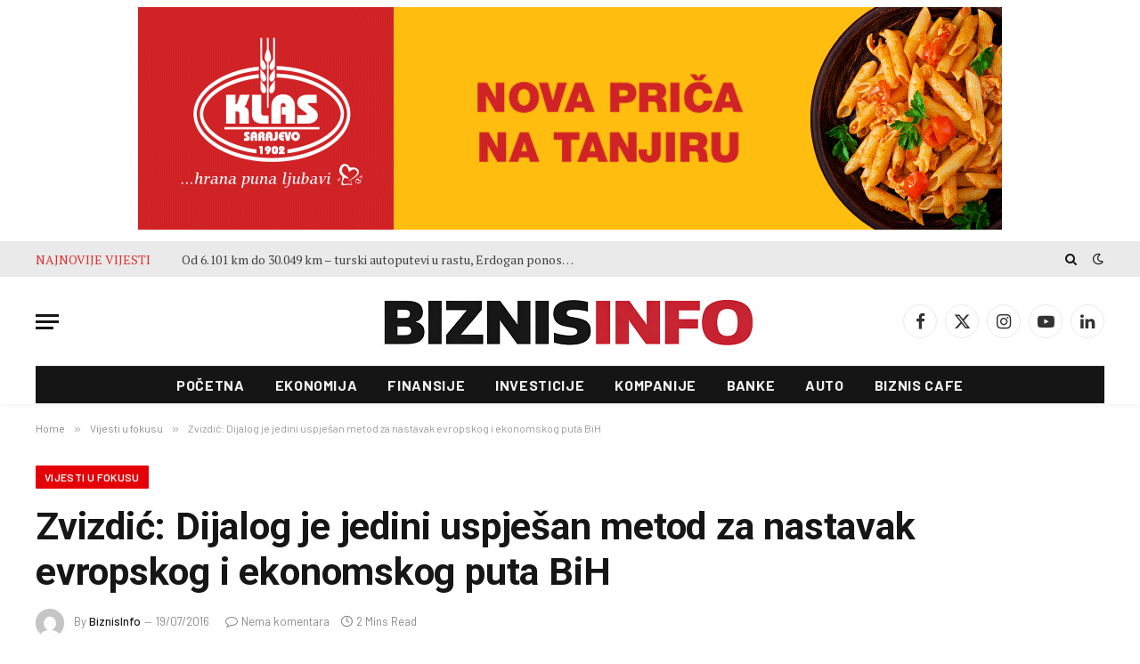

--- FILE ---
content_type: text/html; charset=UTF-8
request_url: https://www.biznisinfo.ba/zvizdic-dijalog-je-jedini-uspjesan-metod-za-nastavak-evropskog-ekonomskog-puta-bih/
body_size: 30460
content:
<!DOCTYPE html>
<html lang="bs-BA" class="s-light site-s-light">
<head>
<meta charset="UTF-8" />
<meta name="viewport" content="width=device-width, initial-scale=1" />
<meta name='robots' content='index, follow, max-image-preview:large, max-snippet:-1, max-video-preview:-1' />
<!-- This site is optimized with the Yoast SEO plugin v26.8 - https://yoast.com/product/yoast-seo-wordpress/ -->
<title>Zvizdić: Dijalog je jedini uspješan metod za nastavak evropskog i ekonomskog puta BiH - Biznis Info</title><link rel="preload" as="image" imagesrcset="https://i0.wp.com/www.biznisinfo.ba/wp-content/uploads/2016/04/denis-zvizdic12.jpg?w=700&amp;ssl=1 700w, https://i0.wp.com/www.biznisinfo.ba/wp-content/uploads/2016/04/denis-zvizdic12.jpg?resize=600%2C400&amp;ssl=1 600w" imagesizes="(max-width: 788px) 100vw, 788px" /><link rel="preload" as="font" href="https://www.biznisinfo.ba/wp-content/themes/smart-mag/css/icons/fonts/ts-icons.woff2?v3.2" type="font/woff2" crossorigin="anonymous" />
<link rel="canonical" href="https://www.biznisinfo.ba/zvizdic-dijalog-je-jedini-uspjesan-metod-za-nastavak-evropskog-ekonomskog-puta-bih/" />
<meta property="og:locale" content="bs_BA" />
<meta property="og:type" content="article" />
<meta property="og:title" content="Zvizdić: Dijalog je jedini uspješan metod za nastavak evropskog i ekonomskog puta BiH - Biznis Info" />
<meta property="og:description" content="Predsjedavajući Savjeta ministara BiH Denis Zvizdić pozvao je danas odgovorne u BiH da nastave pozitivne procese, da bi BiH iskoristila priliku i &#8220;pruženu ruku EU&#8221;. Zvizdić je pozvao niže nivoe vlasti u BiH, među kojima i Republiku Srpsku, da podrže projekte, strategije i zakone koje je pripremio Savjet ministara BiH, a što bi, kako navodi," />
<meta property="og:url" content="https://www.biznisinfo.ba/zvizdic-dijalog-je-jedini-uspjesan-metod-za-nastavak-evropskog-ekonomskog-puta-bih/" />
<meta property="og:site_name" content="Biznis Info" />
<meta property="article:published_time" content="2016-07-19T06:50:32+00:00" />
<meta property="og:image" content="https://i0.wp.com/www.biznisinfo.ba/wp-content/uploads/2016/04/denis-zvizdic12.jpg?fit=700%2C467&ssl=1" />
<meta property="og:image:width" content="700" />
<meta property="og:image:height" content="467" />
<meta property="og:image:type" content="image/jpeg" />
<meta name="author" content="BiznisInfo" />
<meta name="twitter:card" content="summary_large_image" />
<meta name="twitter:label1" content="Written by" />
<meta name="twitter:data1" content="BiznisInfo" />
<meta name="twitter:label2" content="Est. reading time" />
<meta name="twitter:data2" content="1 minuta" />
<script type="application/ld+json" class="yoast-schema-graph">{"@context":"https://schema.org","@graph":[{"@type":"Article","@id":"https://www.biznisinfo.ba/zvizdic-dijalog-je-jedini-uspjesan-metod-za-nastavak-evropskog-ekonomskog-puta-bih/#article","isPartOf":{"@id":"https://www.biznisinfo.ba/zvizdic-dijalog-je-jedini-uspjesan-metod-za-nastavak-evropskog-ekonomskog-puta-bih/"},"author":{"name":"BiznisInfo","@id":"https://www.biznisinfo.ba/#/schema/person/f8b67bce69fc0cfbbbda85de3f9e80e3"},"headline":"Zvizdić: Dijalog je jedini uspješan metod za nastavak evropskog i ekonomskog puta BiH","datePublished":"2016-07-19T06:50:32+00:00","mainEntityOfPage":{"@id":"https://www.biznisinfo.ba/zvizdic-dijalog-je-jedini-uspjesan-metod-za-nastavak-evropskog-ekonomskog-puta-bih/"},"wordCount":239,"publisher":{"@id":"https://www.biznisinfo.ba/#organization"},"image":{"@id":"https://www.biznisinfo.ba/zvizdic-dijalog-je-jedini-uspjesan-metod-za-nastavak-evropskog-ekonomskog-puta-bih/#primaryimage"},"thumbnailUrl":"https://i0.wp.com/www.biznisinfo.ba/wp-content/uploads/2016/04/denis-zvizdic12.jpg?fit=700%2C467&ssl=1","articleSection":["Vijesti u fokusu"],"inLanguage":"bs-BA"},{"@type":"WebPage","@id":"https://www.biznisinfo.ba/zvizdic-dijalog-je-jedini-uspjesan-metod-za-nastavak-evropskog-ekonomskog-puta-bih/","url":"https://www.biznisinfo.ba/zvizdic-dijalog-je-jedini-uspjesan-metod-za-nastavak-evropskog-ekonomskog-puta-bih/","name":"Zvizdić: Dijalog je jedini uspješan metod za nastavak evropskog i ekonomskog puta BiH - Biznis Info","isPartOf":{"@id":"https://www.biznisinfo.ba/#website"},"primaryImageOfPage":{"@id":"https://www.biznisinfo.ba/zvizdic-dijalog-je-jedini-uspjesan-metod-za-nastavak-evropskog-ekonomskog-puta-bih/#primaryimage"},"image":{"@id":"https://www.biznisinfo.ba/zvizdic-dijalog-je-jedini-uspjesan-metod-za-nastavak-evropskog-ekonomskog-puta-bih/#primaryimage"},"thumbnailUrl":"https://i0.wp.com/www.biznisinfo.ba/wp-content/uploads/2016/04/denis-zvizdic12.jpg?fit=700%2C467&ssl=1","datePublished":"2016-07-19T06:50:32+00:00","breadcrumb":{"@id":"https://www.biznisinfo.ba/zvizdic-dijalog-je-jedini-uspjesan-metod-za-nastavak-evropskog-ekonomskog-puta-bih/#breadcrumb"},"inLanguage":"bs-BA","potentialAction":[{"@type":"ReadAction","target":["https://www.biznisinfo.ba/zvizdic-dijalog-je-jedini-uspjesan-metod-za-nastavak-evropskog-ekonomskog-puta-bih/"]}]},{"@type":"ImageObject","inLanguage":"bs-BA","@id":"https://www.biznisinfo.ba/zvizdic-dijalog-je-jedini-uspjesan-metod-za-nastavak-evropskog-ekonomskog-puta-bih/#primaryimage","url":"https://i0.wp.com/www.biznisinfo.ba/wp-content/uploads/2016/04/denis-zvizdic12.jpg?fit=700%2C467&ssl=1","contentUrl":"https://i0.wp.com/www.biznisinfo.ba/wp-content/uploads/2016/04/denis-zvizdic12.jpg?fit=700%2C467&ssl=1","width":700,"height":467},{"@type":"BreadcrumbList","@id":"https://www.biznisinfo.ba/zvizdic-dijalog-je-jedini-uspjesan-metod-za-nastavak-evropskog-ekonomskog-puta-bih/#breadcrumb","itemListElement":[{"@type":"ListItem","position":1,"name":"Home","item":"https://www.biznisinfo.ba/"},{"@type":"ListItem","position":2,"name":"Zvizdić: Dijalog je jedini uspješan metod za nastavak evropskog i ekonomskog puta BiH"}]},{"@type":"WebSite","@id":"https://www.biznisinfo.ba/#website","url":"https://www.biznisinfo.ba/","name":"Biznis Info","description":"Biznisinfo.ba","publisher":{"@id":"https://www.biznisinfo.ba/#organization"},"potentialAction":[{"@type":"SearchAction","target":{"@type":"EntryPoint","urlTemplate":"https://www.biznisinfo.ba/?s={search_term_string}"},"query-input":{"@type":"PropertyValueSpecification","valueRequired":true,"valueName":"search_term_string"}}],"inLanguage":"bs-BA"},{"@type":"Organization","@id":"https://www.biznisinfo.ba/#organization","name":"Biznis Info","url":"https://www.biznisinfo.ba/","logo":{"@type":"ImageObject","inLanguage":"bs-BA","@id":"https://www.biznisinfo.ba/#/schema/logo/image/","url":"https://i0.wp.com/www.biznisinfo.ba/wp-content/uploads/2026/01/logo-prijedlog.png?fit=928%2C160&ssl=1","contentUrl":"https://i0.wp.com/www.biznisinfo.ba/wp-content/uploads/2026/01/logo-prijedlog.png?fit=928%2C160&ssl=1","width":928,"height":160,"caption":"Biznis Info"},"image":{"@id":"https://www.biznisinfo.ba/#/schema/logo/image/"}},{"@type":"Person","@id":"https://www.biznisinfo.ba/#/schema/person/f8b67bce69fc0cfbbbda85de3f9e80e3","name":"BiznisInfo","image":{"@type":"ImageObject","inLanguage":"bs-BA","@id":"https://www.biznisinfo.ba/#/schema/person/image/","url":"https://secure.gravatar.com/avatar/d73eb60d9f9e72e5707c93ffef23c578d3f2e10ff1a88a55d02263cfb489f7b8?s=96&d=mm&r=g","contentUrl":"https://secure.gravatar.com/avatar/d73eb60d9f9e72e5707c93ffef23c578d3f2e10ff1a88a55d02263cfb489f7b8?s=96&d=mm&r=g","caption":"BiznisInfo"},"url":"https://www.biznisinfo.ba/author/biznisadmin/"}]}</script>
<!-- / Yoast SEO plugin. -->
<link rel='dns-prefetch' href='//secure.gravatar.com' />
<link rel='dns-prefetch' href='//stats.wp.com' />
<link rel='dns-prefetch' href='//fonts.googleapis.com' />
<link rel='dns-prefetch' href='//v0.wordpress.com' />
<link rel='preconnect' href='//i0.wp.com' />
<link rel='preconnect' href='//c0.wp.com' />
<link rel="alternate" type="application/rss+xml" title="Biznis Info &raquo; novosti" href="https://www.biznisinfo.ba/feed/" />
<link rel="alternate" title="oEmbed (JSON)" type="application/json+oembed" href="https://www.biznisinfo.ba/wp-json/oembed/1.0/embed?url=https%3A%2F%2Fwww.biznisinfo.ba%2Fzvizdic-dijalog-je-jedini-uspjesan-metod-za-nastavak-evropskog-ekonomskog-puta-bih%2F" />
<link rel="alternate" title="oEmbed (XML)" type="text/xml+oembed" href="https://www.biznisinfo.ba/wp-json/oembed/1.0/embed?url=https%3A%2F%2Fwww.biznisinfo.ba%2Fzvizdic-dijalog-je-jedini-uspjesan-metod-za-nastavak-evropskog-ekonomskog-puta-bih%2F&#038;format=xml" />
<!-- This site uses the Google Analytics by ExactMetrics plugin v8.11.1 - Using Analytics tracking - https://www.exactmetrics.com/ -->
<script src="//www.googletagmanager.com/gtag/js?id=G-X5KM621MVZ"  data-cfasync="false" data-wpfc-render="false" type="text/javascript" async></script>
<script data-cfasync="false" data-wpfc-render="false" type="text/javascript">
var em_version = '8.11.1';
var em_track_user = true;
var em_no_track_reason = '';
var ExactMetricsDefaultLocations = {"page_location":"https:\/\/www.biznisinfo.ba\/zvizdic-dijalog-je-jedini-uspjesan-metod-za-nastavak-evropskog-ekonomskog-puta-bih\/"};
if ( typeof ExactMetricsPrivacyGuardFilter === 'function' ) {
var ExactMetricsLocations = (typeof ExactMetricsExcludeQuery === 'object') ? ExactMetricsPrivacyGuardFilter( ExactMetricsExcludeQuery ) : ExactMetricsPrivacyGuardFilter( ExactMetricsDefaultLocations );
} else {
var ExactMetricsLocations = (typeof ExactMetricsExcludeQuery === 'object') ? ExactMetricsExcludeQuery : ExactMetricsDefaultLocations;
}
var disableStrs = [
'ga-disable-G-X5KM621MVZ',
];
/* Function to detect opted out users */
function __gtagTrackerIsOptedOut() {
for (var index = 0; index < disableStrs.length; index++) {
if (document.cookie.indexOf(disableStrs[index] + '=true') > -1) {
return true;
}
}
return false;
}
/* Disable tracking if the opt-out cookie exists. */
if (__gtagTrackerIsOptedOut()) {
for (var index = 0; index < disableStrs.length; index++) {
window[disableStrs[index]] = true;
}
}
/* Opt-out function */
function __gtagTrackerOptout() {
for (var index = 0; index < disableStrs.length; index++) {
document.cookie = disableStrs[index] + '=true; expires=Thu, 31 Dec 2099 23:59:59 UTC; path=/';
window[disableStrs[index]] = true;
}
}
if ('undefined' === typeof gaOptout) {
function gaOptout() {
__gtagTrackerOptout();
}
}
window.dataLayer = window.dataLayer || [];
window.ExactMetricsDualTracker = {
helpers: {},
trackers: {},
};
if (em_track_user) {
function __gtagDataLayer() {
dataLayer.push(arguments);
}
function __gtagTracker(type, name, parameters) {
if (!parameters) {
parameters = {};
}
if (parameters.send_to) {
__gtagDataLayer.apply(null, arguments);
return;
}
if (type === 'event') {
parameters.send_to = exactmetrics_frontend.v4_id;
var hookName = name;
if (typeof parameters['event_category'] !== 'undefined') {
hookName = parameters['event_category'] + ':' + name;
}
if (typeof ExactMetricsDualTracker.trackers[hookName] !== 'undefined') {
ExactMetricsDualTracker.trackers[hookName](parameters);
} else {
__gtagDataLayer('event', name, parameters);
}
} else {
__gtagDataLayer.apply(null, arguments);
}
}
__gtagTracker('js', new Date());
__gtagTracker('set', {
'developer_id.dNDMyYj': true,
});
if ( ExactMetricsLocations.page_location ) {
__gtagTracker('set', ExactMetricsLocations);
}
__gtagTracker('config', 'G-X5KM621MVZ', {"forceSSL":"true"} );
window.gtag = __gtagTracker;										(function () {
/* https://developers.google.com/analytics/devguides/collection/analyticsjs/ */
/* ga and __gaTracker compatibility shim. */
var noopfn = function () {
return null;
};
var newtracker = function () {
return new Tracker();
};
var Tracker = function () {
return null;
};
var p = Tracker.prototype;
p.get = noopfn;
p.set = noopfn;
p.send = function () {
var args = Array.prototype.slice.call(arguments);
args.unshift('send');
__gaTracker.apply(null, args);
};
var __gaTracker = function () {
var len = arguments.length;
if (len === 0) {
return;
}
var f = arguments[len - 1];
if (typeof f !== 'object' || f === null || typeof f.hitCallback !== 'function') {
if ('send' === arguments[0]) {
var hitConverted, hitObject = false, action;
if ('event' === arguments[1]) {
if ('undefined' !== typeof arguments[3]) {
hitObject = {
'eventAction': arguments[3],
'eventCategory': arguments[2],
'eventLabel': arguments[4],
'value': arguments[5] ? arguments[5] : 1,
}
}
}
if ('pageview' === arguments[1]) {
if ('undefined' !== typeof arguments[2]) {
hitObject = {
'eventAction': 'page_view',
'page_path': arguments[2],
}
}
}
if (typeof arguments[2] === 'object') {
hitObject = arguments[2];
}
if (typeof arguments[5] === 'object') {
Object.assign(hitObject, arguments[5]);
}
if ('undefined' !== typeof arguments[1].hitType) {
hitObject = arguments[1];
if ('pageview' === hitObject.hitType) {
hitObject.eventAction = 'page_view';
}
}
if (hitObject) {
action = 'timing' === arguments[1].hitType ? 'timing_complete' : hitObject.eventAction;
hitConverted = mapArgs(hitObject);
__gtagTracker('event', action, hitConverted);
}
}
return;
}
function mapArgs(args) {
var arg, hit = {};
var gaMap = {
'eventCategory': 'event_category',
'eventAction': 'event_action',
'eventLabel': 'event_label',
'eventValue': 'event_value',
'nonInteraction': 'non_interaction',
'timingCategory': 'event_category',
'timingVar': 'name',
'timingValue': 'value',
'timingLabel': 'event_label',
'page': 'page_path',
'location': 'page_location',
'title': 'page_title',
'referrer' : 'page_referrer',
};
for (arg in args) {
if (!(!args.hasOwnProperty(arg) || !gaMap.hasOwnProperty(arg))) {
hit[gaMap[arg]] = args[arg];
} else {
hit[arg] = args[arg];
}
}
return hit;
}
try {
f.hitCallback();
} catch (ex) {
}
};
__gaTracker.create = newtracker;
__gaTracker.getByName = newtracker;
__gaTracker.getAll = function () {
return [];
};
__gaTracker.remove = noopfn;
__gaTracker.loaded = true;
window['__gaTracker'] = __gaTracker;
})();
} else {
console.log("");
(function () {
function __gtagTracker() {
return null;
}
window['__gtagTracker'] = __gtagTracker;
window['gtag'] = __gtagTracker;
})();
}
</script>
<!-- / Google Analytics by ExactMetrics -->
<style id='wp-img-auto-sizes-contain-inline-css' type='text/css'>
img:is([sizes=auto i],[sizes^="auto," i]){contain-intrinsic-size:3000px 1500px}
/*# sourceURL=wp-img-auto-sizes-contain-inline-css */
</style>
<link rel='stylesheet' id='wp-block-library-css' href='https://c0.wp.com/c/6.9/wp-includes/css/dist/block-library/style.min.css' type='text/css' media='all' />
<style id='classic-theme-styles-inline-css' type='text/css'>
/*! This file is auto-generated */
.wp-block-button__link{color:#fff;background-color:#32373c;border-radius:9999px;box-shadow:none;text-decoration:none;padding:calc(.667em + 2px) calc(1.333em + 2px);font-size:1.125em}.wp-block-file__button{background:#32373c;color:#fff;text-decoration:none}
/*# sourceURL=/wp-includes/css/classic-themes.min.css */
</style>
<link rel='stylesheet' id='mediaelement-css' href='https://c0.wp.com/c/6.9/wp-includes/js/mediaelement/mediaelementplayer-legacy.min.css' type='text/css' media='all' />
<link rel='stylesheet' id='wp-mediaelement-css' href='https://c0.wp.com/c/6.9/wp-includes/js/mediaelement/wp-mediaelement.min.css' type='text/css' media='all' />
<style id='jetpack-sharing-buttons-style-inline-css' type='text/css'>
.jetpack-sharing-buttons__services-list{display:flex;flex-direction:row;flex-wrap:wrap;gap:0;list-style-type:none;margin:5px;padding:0}.jetpack-sharing-buttons__services-list.has-small-icon-size{font-size:12px}.jetpack-sharing-buttons__services-list.has-normal-icon-size{font-size:16px}.jetpack-sharing-buttons__services-list.has-large-icon-size{font-size:24px}.jetpack-sharing-buttons__services-list.has-huge-icon-size{font-size:36px}@media print{.jetpack-sharing-buttons__services-list{display:none!important}}.editor-styles-wrapper .wp-block-jetpack-sharing-buttons{gap:0;padding-inline-start:0}ul.jetpack-sharing-buttons__services-list.has-background{padding:1.25em 2.375em}
/*# sourceURL=https://www.biznisinfo.ba/wp-content/plugins/jetpack/_inc/blocks/sharing-buttons/view.css */
</style>
<style id='global-styles-inline-css' type='text/css'>
:root{--wp--preset--aspect-ratio--square: 1;--wp--preset--aspect-ratio--4-3: 4/3;--wp--preset--aspect-ratio--3-4: 3/4;--wp--preset--aspect-ratio--3-2: 3/2;--wp--preset--aspect-ratio--2-3: 2/3;--wp--preset--aspect-ratio--16-9: 16/9;--wp--preset--aspect-ratio--9-16: 9/16;--wp--preset--color--black: #000000;--wp--preset--color--cyan-bluish-gray: #abb8c3;--wp--preset--color--white: #ffffff;--wp--preset--color--pale-pink: #f78da7;--wp--preset--color--vivid-red: #cf2e2e;--wp--preset--color--luminous-vivid-orange: #ff6900;--wp--preset--color--luminous-vivid-amber: #fcb900;--wp--preset--color--light-green-cyan: #7bdcb5;--wp--preset--color--vivid-green-cyan: #00d084;--wp--preset--color--pale-cyan-blue: #8ed1fc;--wp--preset--color--vivid-cyan-blue: #0693e3;--wp--preset--color--vivid-purple: #9b51e0;--wp--preset--gradient--vivid-cyan-blue-to-vivid-purple: linear-gradient(135deg,rgb(6,147,227) 0%,rgb(155,81,224) 100%);--wp--preset--gradient--light-green-cyan-to-vivid-green-cyan: linear-gradient(135deg,rgb(122,220,180) 0%,rgb(0,208,130) 100%);--wp--preset--gradient--luminous-vivid-amber-to-luminous-vivid-orange: linear-gradient(135deg,rgb(252,185,0) 0%,rgb(255,105,0) 100%);--wp--preset--gradient--luminous-vivid-orange-to-vivid-red: linear-gradient(135deg,rgb(255,105,0) 0%,rgb(207,46,46) 100%);--wp--preset--gradient--very-light-gray-to-cyan-bluish-gray: linear-gradient(135deg,rgb(238,238,238) 0%,rgb(169,184,195) 100%);--wp--preset--gradient--cool-to-warm-spectrum: linear-gradient(135deg,rgb(74,234,220) 0%,rgb(151,120,209) 20%,rgb(207,42,186) 40%,rgb(238,44,130) 60%,rgb(251,105,98) 80%,rgb(254,248,76) 100%);--wp--preset--gradient--blush-light-purple: linear-gradient(135deg,rgb(255,206,236) 0%,rgb(152,150,240) 100%);--wp--preset--gradient--blush-bordeaux: linear-gradient(135deg,rgb(254,205,165) 0%,rgb(254,45,45) 50%,rgb(107,0,62) 100%);--wp--preset--gradient--luminous-dusk: linear-gradient(135deg,rgb(255,203,112) 0%,rgb(199,81,192) 50%,rgb(65,88,208) 100%);--wp--preset--gradient--pale-ocean: linear-gradient(135deg,rgb(255,245,203) 0%,rgb(182,227,212) 50%,rgb(51,167,181) 100%);--wp--preset--gradient--electric-grass: linear-gradient(135deg,rgb(202,248,128) 0%,rgb(113,206,126) 100%);--wp--preset--gradient--midnight: linear-gradient(135deg,rgb(2,3,129) 0%,rgb(40,116,252) 100%);--wp--preset--font-size--small: 13px;--wp--preset--font-size--medium: 20px;--wp--preset--font-size--large: 36px;--wp--preset--font-size--x-large: 42px;--wp--preset--spacing--20: 0.44rem;--wp--preset--spacing--30: 0.67rem;--wp--preset--spacing--40: 1rem;--wp--preset--spacing--50: 1.5rem;--wp--preset--spacing--60: 2.25rem;--wp--preset--spacing--70: 3.38rem;--wp--preset--spacing--80: 5.06rem;--wp--preset--shadow--natural: 6px 6px 9px rgba(0, 0, 0, 0.2);--wp--preset--shadow--deep: 12px 12px 50px rgba(0, 0, 0, 0.4);--wp--preset--shadow--sharp: 6px 6px 0px rgba(0, 0, 0, 0.2);--wp--preset--shadow--outlined: 6px 6px 0px -3px rgb(255, 255, 255), 6px 6px rgb(0, 0, 0);--wp--preset--shadow--crisp: 6px 6px 0px rgb(0, 0, 0);}:where(.is-layout-flex){gap: 0.5em;}:where(.is-layout-grid){gap: 0.5em;}body .is-layout-flex{display: flex;}.is-layout-flex{flex-wrap: wrap;align-items: center;}.is-layout-flex > :is(*, div){margin: 0;}body .is-layout-grid{display: grid;}.is-layout-grid > :is(*, div){margin: 0;}:where(.wp-block-columns.is-layout-flex){gap: 2em;}:where(.wp-block-columns.is-layout-grid){gap: 2em;}:where(.wp-block-post-template.is-layout-flex){gap: 1.25em;}:where(.wp-block-post-template.is-layout-grid){gap: 1.25em;}.has-black-color{color: var(--wp--preset--color--black) !important;}.has-cyan-bluish-gray-color{color: var(--wp--preset--color--cyan-bluish-gray) !important;}.has-white-color{color: var(--wp--preset--color--white) !important;}.has-pale-pink-color{color: var(--wp--preset--color--pale-pink) !important;}.has-vivid-red-color{color: var(--wp--preset--color--vivid-red) !important;}.has-luminous-vivid-orange-color{color: var(--wp--preset--color--luminous-vivid-orange) !important;}.has-luminous-vivid-amber-color{color: var(--wp--preset--color--luminous-vivid-amber) !important;}.has-light-green-cyan-color{color: var(--wp--preset--color--light-green-cyan) !important;}.has-vivid-green-cyan-color{color: var(--wp--preset--color--vivid-green-cyan) !important;}.has-pale-cyan-blue-color{color: var(--wp--preset--color--pale-cyan-blue) !important;}.has-vivid-cyan-blue-color{color: var(--wp--preset--color--vivid-cyan-blue) !important;}.has-vivid-purple-color{color: var(--wp--preset--color--vivid-purple) !important;}.has-black-background-color{background-color: var(--wp--preset--color--black) !important;}.has-cyan-bluish-gray-background-color{background-color: var(--wp--preset--color--cyan-bluish-gray) !important;}.has-white-background-color{background-color: var(--wp--preset--color--white) !important;}.has-pale-pink-background-color{background-color: var(--wp--preset--color--pale-pink) !important;}.has-vivid-red-background-color{background-color: var(--wp--preset--color--vivid-red) !important;}.has-luminous-vivid-orange-background-color{background-color: var(--wp--preset--color--luminous-vivid-orange) !important;}.has-luminous-vivid-amber-background-color{background-color: var(--wp--preset--color--luminous-vivid-amber) !important;}.has-light-green-cyan-background-color{background-color: var(--wp--preset--color--light-green-cyan) !important;}.has-vivid-green-cyan-background-color{background-color: var(--wp--preset--color--vivid-green-cyan) !important;}.has-pale-cyan-blue-background-color{background-color: var(--wp--preset--color--pale-cyan-blue) !important;}.has-vivid-cyan-blue-background-color{background-color: var(--wp--preset--color--vivid-cyan-blue) !important;}.has-vivid-purple-background-color{background-color: var(--wp--preset--color--vivid-purple) !important;}.has-black-border-color{border-color: var(--wp--preset--color--black) !important;}.has-cyan-bluish-gray-border-color{border-color: var(--wp--preset--color--cyan-bluish-gray) !important;}.has-white-border-color{border-color: var(--wp--preset--color--white) !important;}.has-pale-pink-border-color{border-color: var(--wp--preset--color--pale-pink) !important;}.has-vivid-red-border-color{border-color: var(--wp--preset--color--vivid-red) !important;}.has-luminous-vivid-orange-border-color{border-color: var(--wp--preset--color--luminous-vivid-orange) !important;}.has-luminous-vivid-amber-border-color{border-color: var(--wp--preset--color--luminous-vivid-amber) !important;}.has-light-green-cyan-border-color{border-color: var(--wp--preset--color--light-green-cyan) !important;}.has-vivid-green-cyan-border-color{border-color: var(--wp--preset--color--vivid-green-cyan) !important;}.has-pale-cyan-blue-border-color{border-color: var(--wp--preset--color--pale-cyan-blue) !important;}.has-vivid-cyan-blue-border-color{border-color: var(--wp--preset--color--vivid-cyan-blue) !important;}.has-vivid-purple-border-color{border-color: var(--wp--preset--color--vivid-purple) !important;}.has-vivid-cyan-blue-to-vivid-purple-gradient-background{background: var(--wp--preset--gradient--vivid-cyan-blue-to-vivid-purple) !important;}.has-light-green-cyan-to-vivid-green-cyan-gradient-background{background: var(--wp--preset--gradient--light-green-cyan-to-vivid-green-cyan) !important;}.has-luminous-vivid-amber-to-luminous-vivid-orange-gradient-background{background: var(--wp--preset--gradient--luminous-vivid-amber-to-luminous-vivid-orange) !important;}.has-luminous-vivid-orange-to-vivid-red-gradient-background{background: var(--wp--preset--gradient--luminous-vivid-orange-to-vivid-red) !important;}.has-very-light-gray-to-cyan-bluish-gray-gradient-background{background: var(--wp--preset--gradient--very-light-gray-to-cyan-bluish-gray) !important;}.has-cool-to-warm-spectrum-gradient-background{background: var(--wp--preset--gradient--cool-to-warm-spectrum) !important;}.has-blush-light-purple-gradient-background{background: var(--wp--preset--gradient--blush-light-purple) !important;}.has-blush-bordeaux-gradient-background{background: var(--wp--preset--gradient--blush-bordeaux) !important;}.has-luminous-dusk-gradient-background{background: var(--wp--preset--gradient--luminous-dusk) !important;}.has-pale-ocean-gradient-background{background: var(--wp--preset--gradient--pale-ocean) !important;}.has-electric-grass-gradient-background{background: var(--wp--preset--gradient--electric-grass) !important;}.has-midnight-gradient-background{background: var(--wp--preset--gradient--midnight) !important;}.has-small-font-size{font-size: var(--wp--preset--font-size--small) !important;}.has-medium-font-size{font-size: var(--wp--preset--font-size--medium) !important;}.has-large-font-size{font-size: var(--wp--preset--font-size--large) !important;}.has-x-large-font-size{font-size: var(--wp--preset--font-size--x-large) !important;}
:where(.wp-block-post-template.is-layout-flex){gap: 1.25em;}:where(.wp-block-post-template.is-layout-grid){gap: 1.25em;}
:where(.wp-block-term-template.is-layout-flex){gap: 1.25em;}:where(.wp-block-term-template.is-layout-grid){gap: 1.25em;}
:where(.wp-block-columns.is-layout-flex){gap: 2em;}:where(.wp-block-columns.is-layout-grid){gap: 2em;}
:root :where(.wp-block-pullquote){font-size: 1.5em;line-height: 1.6;}
/*# sourceURL=global-styles-inline-css */
</style>
<style id='jetpack_facebook_likebox-inline-css' type='text/css'>
.widget_facebook_likebox {
overflow: hidden;
}
/*# sourceURL=https://www.biznisinfo.ba/wp-content/plugins/jetpack/modules/widgets/facebook-likebox/style.css */
</style>
<!-- <link rel='stylesheet' id='smartmag-core-css' href='https://www.biznisinfo.ba/wp-content/themes/smart-mag/style.css?ver=10.3.2' type='text/css' media='all' /> -->
<!-- <link rel='stylesheet' id='smartmag-magnific-popup-css' href='https://www.biznisinfo.ba/wp-content/themes/smart-mag/css/lightbox.css?ver=10.3.2' type='text/css' media='all' /> -->
<!-- <link rel='stylesheet' id='font-awesome4-css' href='https://www.biznisinfo.ba/wp-content/themes/smart-mag/css/fontawesome/css/font-awesome.min.css?ver=10.3.2' type='text/css' media='all' /> -->
<!-- <link rel='stylesheet' id='smartmag-icons-css' href='https://www.biznisinfo.ba/wp-content/themes/smart-mag/css/icons/icons.css?ver=10.3.2' type='text/css' media='all' /> -->
<!-- <link rel='stylesheet' id='smartmag-skin-css' href='https://www.biznisinfo.ba/wp-content/themes/smart-mag/css/skin-tech.css?ver=10.3.2' type='text/css' media='all' /> -->
<link rel="stylesheet" type="text/css" href="//www.biznisinfo.ba/wp-content/cache/wpfc-minified/1qifgyem/btxew.css" media="all"/>
<style id='smartmag-skin-inline-css' type='text/css'>
:root { --c-main: #7eae4a;
--c-main-rgb: 126,174,74;
--text-font: "PT Serif", Georgia, serif;
--body-font: "PT Serif", Georgia, serif;
--ui-font: "Barlow", system-ui, -apple-system, "Segoe UI", Arial, sans-serif;
--title-font: "Barlow", system-ui, -apple-system, "Segoe UI", Arial, sans-serif;
--h-font: "Barlow", system-ui, -apple-system, "Segoe UI", Arial, sans-serif;
--title-font: "Fira Sans Condensed", system-ui, -apple-system, "Segoe UI", Arial, sans-serif;
--h-font: "Fira Sans Condensed", system-ui, -apple-system, "Segoe UI", Arial, sans-serif;
--title-font: "Roboto", system-ui, -apple-system, "Segoe UI", Arial, sans-serif;
--title-size-xs: 17px;
--title-size-s: 18px;
--title-size-n: 19px;
--title-size-m: 21px; }
.smart-head-main { --c-shadow: rgba(10,10,10,0.03); }
.smart-head-main .smart-head-top { background-color: #eaeaea; }
.s-dark .smart-head-main .smart-head-top,
.smart-head-main .s-dark.smart-head-top { background-color: #0a0808; }
.smart-head-main .smart-head-top { border-bottom-width: 0px; border-bottom-color: #000000; }
.smart-head-main .smart-head-mid { --head-h: 100px; }
.smart-head-main .smart-head-bot { --head-h: 43px; border-bottom-width: 1px; border-bottom-color: #e2e2e2; }
.navigation-main .menu > li > a { font-size: 16px; font-weight: bold; letter-spacing: 0.04em; }
.s-light .navigation { --c-nav-blip: #565656; }
.s-light .sub-cats { background-color: #000000; }
.smart-head-mobile .smart-head-mid { border-top-width: 0px; border-bottom-width: 2px; border-bottom-color: #0a0a0a; }
.smart-head .ts-button1 { font-weight: 600; }
.trending-ticker .heading { color: #dd3333; }
.post-meta .meta-item, .post-meta .text-in { font-size: 11px; }
.post-meta .post-cat > a { font-weight: 600; }
.block-head-b .heading { font-size: 20px; letter-spacing: 0.03em; }
.block-head-e1 .heading { letter-spacing: .04em; }
.block-head-e2 .heading { text-transform: uppercase; letter-spacing: 0.03em; }
.block-head-e2 { --space-below: 25px; }
.block-head-e2 .heading { color: var(--c-main); }
.block-head-g .heading { font-size: 17px; }
.block-head-g { background-color: #ce2411; }
.loop-grid .ratio-is-custom { padding-bottom: calc(100% / 1.588); }
.single .featured .ratio-is-custom { padding-bottom: calc(100% / 2); }
.post-meta-single .meta-item, .post-meta-single .text-in { font-size: 13px; }
.post-content h1, .post-content h2, .post-content h3, .post-content h4, .post-content h5, .post-content h6 { font-family: "Barlow", system-ui, -apple-system, "Segoe UI", Arial, sans-serif; }
.site-s-light .entry-content { color: #262626; }
.entry-content { --c-a: #ED1C24; }
.post-share-b:not(.is-not-global) { --service-height: 38px; }
.spc-newsletter input[type=submit] { background: #1b61c8; }
@media (min-width: 1200px) { .block-head-e1 .heading { font-size: 20px; }
.loop-list .post-title { font-size: 24px; }
.entry-content { font-size: 17px; } }
@media (min-width: 941px) and (max-width: 1200px) { .navigation-main .menu > li > a { font-size: calc(10px + (16px - 10px) * .7); } }
.term-color-70 { --c-main: #3a0000; }
.navigation .menu-cat-70 { --c-term: #3a0000; }
.term-color-1184 { --c-main: #000835; }
.navigation .menu-cat-1184 { --c-term: #000835; }
.term-color-6 { --c-main: #7100e2; }
.navigation .menu-cat-6 { --c-term: #7100e2; }
.term-color-8 { --c-main: #000000; }
.navigation .menu-cat-8 { --c-term: #000000; }
.term-color-279 { --c-main: #ce00b6; }
.navigation .menu-cat-279 { --c-term: #ce00b6; }
body.category-10,
body.post-cat-10 { 
--c-main: #006ece; 
}
.term-color-10 { --c-main: #567bff; }
.navigation .menu-cat-10 { --c-term: #567bff; }
.term-color-17 { --c-main: #ff7700; }
.navigation .menu-cat-17 { --c-term: #ff7700; }
.term-color-4 { --c-main: #000000; }
.navigation .menu-cat-4 { --c-term: #000000; }
body.category-5822,
body.post-cat-5822 { 
--c-main: #dd8f1a; 
}
.term-color-5822 { --c-main: #f79c00; }
.navigation .menu-cat-5822 { --c-term: #f79c00; }
body.category-3935,
body.post-cat-3935 { 
--c-main: #911159; 
}
.term-color-3935 { --c-main: #890062; }
.navigation .menu-cat-3935 { --c-term: #890062; }
body.category-3,
body.post-cat-3 { 
--c-main: #ff7f00; 
}
.term-color-3 { --c-main: #dd8500; }
.navigation .menu-cat-3 { --c-term: #dd8500; }
body.category-68,
body.post-cat-68 { 
--c-main: #003a2e; 
}
body.category-6831,
body.post-cat-6831 { 
--c-main: #dd1111; 
}
.term-color-6831 { --c-main: #dd3333; }
.navigation .menu-cat-6831 { --c-term: #dd3333; }
.term-color-14 { --c-main: #ff0044; }
.navigation .menu-cat-14 { --c-term: #ff0044; }
body.category-5,
body.post-cat-5 { 
--c-main: #e50007; 
}
.term-color-5 { --c-main: #e5040c; }
.navigation .menu-cat-5 { --c-term: #e5040c; }
.term-color-216 { --c-main: #08000f; }
.navigation .menu-cat-216 { --c-term: #08000f; }
.term-color-1935 { --c-main: #dd3333; }
.navigation .menu-cat-1935 { --c-term: #dd3333; }
body.category-3939,
body.post-cat-3939 { 
--c-main: #00c2e0; 
}
.term-color-3939 { --c-main: #007c63; }
.navigation .menu-cat-3939 { --c-term: #007c63; }
.term-color-7 { --c-main: #38c600; }
.navigation .menu-cat-7 { --c-term: #38c600; }
body.category-7977,
body.post-cat-7977 { 
--c-main: #38d304; 
}
.term-color-7977 { --c-main: #08cc02; }
.navigation .menu-cat-7977 { --c-term: #08cc02; }
.term-color-2447 { --c-main: #7100e2; }
.navigation .menu-cat-2447 { --c-term: #7100e2; }
body.category-9,
body.post-cat-9 { 
--c-main: #e50007; 
}
.term-color-9 { --c-main: #fc00de; }
.navigation .menu-cat-9 { --c-term: #fc00de; }
.term-color-2388 { --c-main: #dd9933; }
.navigation .menu-cat-2388 { --c-term: #dd9933; }
body.category-2708,
body.post-cat-2708 { 
--c-main: #3728ff; 
}
.term-color-2708 { --c-main: #282fff; }
.navigation .menu-cat-2708 { --c-term: #282fff; }
.term-color-3018 { --c-main: #261cb2; }
.navigation .menu-cat-3018 { --c-term: #261cb2; }
.term-color-2 { --c-main: #e50007; }
.navigation .menu-cat-2 { --c-term: #e50007; }
.term-color-57 { --c-main: #002342; }
.navigation .menu-cat-57 { --c-term: #002342; }
body.category-18,
body.post-cat-18 { 
--c-main: #8224e3; 
}
.term-color-18 { --c-main: #7100e2; }
.navigation .menu-cat-18 { --c-term: #7100e2; }
/*# sourceURL=smartmag-skin-inline-css */
</style>
<link rel='stylesheet' id='smartmag-gfonts-custom-css' href='https://fonts.googleapis.com/css?family=PT+Serif%3A400%2C500%2C600%2C700%7CBarlow%3A400%2C500%2C600%2C700%7CFira+Sans+Condensed%3A400%2C500%2C600%2C700%7CRoboto%3A400%2C500%2C600%2C700&#038;subset=latin%2Clatin-ext%2Ccyrillic%2Ccyrillic-ext&#038;display=swap' type='text/css' media='all' />
<link rel='stylesheet' id='sharedaddy-css' href='https://c0.wp.com/p/jetpack/15.4/modules/sharedaddy/sharing.css' type='text/css' media='all' />
<link rel='stylesheet' id='social-logos-css' href='https://c0.wp.com/p/jetpack/15.4/_inc/social-logos/social-logos.min.css' type='text/css' media='all' />
<script type="text/javascript" id="smartmag-lazy-inline-js-after">
/* <![CDATA[ */
/**
* @copyright ThemeSphere
* @preserve
*/
var BunyadLazy={};BunyadLazy.load=function(){function a(e,n){var t={};e.dataset.bgset&&e.dataset.sizes?(t.sizes=e.dataset.sizes,t.srcset=e.dataset.bgset):t.src=e.dataset.bgsrc,function(t){var a=t.dataset.ratio;if(0<a){const e=t.parentElement;if(e.classList.contains("media-ratio")){const n=e.style;n.getPropertyValue("--a-ratio")||(n.paddingBottom=100/a+"%")}}}(e);var a,o=document.createElement("img");for(a in o.onload=function(){var t="url('"+(o.currentSrc||o.src)+"')",a=e.style;a.backgroundImage!==t&&requestAnimationFrame(()=>{a.backgroundImage=t,n&&n()}),o.onload=null,o.onerror=null,o=null},o.onerror=o.onload,t)o.setAttribute(a,t[a]);o&&o.complete&&0<o.naturalWidth&&o.onload&&o.onload()}function e(t){t.dataset.loaded||a(t,()=>{document.dispatchEvent(new Event("lazyloaded")),t.dataset.loaded=1})}function n(t){"complete"===document.readyState?t():window.addEventListener("load",t)}return{initEarly:function(){var t,a=()=>{document.querySelectorAll(".img.bg-cover:not(.lazyload)").forEach(e)};"complete"!==document.readyState?(t=setInterval(a,150),n(()=>{a(),clearInterval(t)})):a()},callOnLoad:n,initBgImages:function(t){t&&n(()=>{document.querySelectorAll(".img.bg-cover").forEach(e)})},bgLoad:a}}(),BunyadLazy.load.initEarly();
//# sourceURL=smartmag-lazy-inline-js-after
/* ]]> */
</script>
<script src='//www.biznisinfo.ba/wp-content/cache/wpfc-minified/mjpxsxii/btxew.js' type="text/javascript"></script>
<!-- <script type="text/javascript" src="https://www.biznisinfo.ba/wp-content/plugins/google-analytics-dashboard-for-wp/assets/js/frontend-gtag.min.js?ver=8.11.1" id="exactmetrics-frontend-script-js" async="async" data-wp-strategy="async"></script> -->
<script data-cfasync="false" data-wpfc-render="false" type="text/javascript" id='exactmetrics-frontend-script-js-extra'>/* <![CDATA[ */
var exactmetrics_frontend = {"js_events_tracking":"true","download_extensions":"zip,mp3,mpeg,pdf,docx,pptx,xlsx,rar","inbound_paths":"[{\"path\":\"\\\/go\\\/\",\"label\":\"affiliate\"},{\"path\":\"\\\/recommend\\\/\",\"label\":\"affiliate\"}]","home_url":"https:\/\/www.biznisinfo.ba","hash_tracking":"false","v4_id":"G-X5KM621MVZ"};/* ]]> */
</script>
<script type="text/javascript" src="https://c0.wp.com/c/6.9/wp-includes/js/jquery/jquery.min.js" id="jquery-core-js"></script>
<script type="text/javascript" src="https://c0.wp.com/c/6.9/wp-includes/js/jquery/jquery-migrate.min.js" id="jquery-migrate-js"></script>
<link rel="https://api.w.org/" href="https://www.biznisinfo.ba/wp-json/" /><link rel="alternate" title="JSON" type="application/json" href="https://www.biznisinfo.ba/wp-json/wp/v2/posts/8660" /><link rel="EditURI" type="application/rsd+xml" title="RSD" href="https://www.biznisinfo.ba/xmlrpc.php?rsd" />
<meta name="generator" content="WordPress 6.9" />
<link rel='shortlink' href='https://wp.me/p8HeIv-2fG' />
<style>img#wpstats{display:none}</style>
<script>
var BunyadSchemeKey = 'bunyad-scheme';
(() => {
const d = document.documentElement;
const c = d.classList;
var scheme = localStorage.getItem(BunyadSchemeKey);
if (scheme) {
d.dataset.origClass = c;
scheme === 'dark' ? c.remove('s-light', 'site-s-light') : c.remove('s-dark', 'site-s-dark');
c.add('site-s-' + scheme, 's-' + scheme);
}
})();
</script>
<meta name="generator" content="Elementor 3.34.3; features: e_font_icon_svg, additional_custom_breakpoints; settings: css_print_method-external, google_font-enabled, font_display-swap">
<style>
.e-con.e-parent:nth-of-type(n+4):not(.e-lazyloaded):not(.e-no-lazyload),
.e-con.e-parent:nth-of-type(n+4):not(.e-lazyloaded):not(.e-no-lazyload) * {
background-image: none !important;
}
@media screen and (max-height: 1024px) {
.e-con.e-parent:nth-of-type(n+3):not(.e-lazyloaded):not(.e-no-lazyload),
.e-con.e-parent:nth-of-type(n+3):not(.e-lazyloaded):not(.e-no-lazyload) * {
background-image: none !important;
}
}
@media screen and (max-height: 640px) {
.e-con.e-parent:nth-of-type(n+2):not(.e-lazyloaded):not(.e-no-lazyload),
.e-con.e-parent:nth-of-type(n+2):not(.e-lazyloaded):not(.e-no-lazyload) * {
background-image: none !important;
}
}
</style>
<!--    biznisinfo.ba   -->
<script type="text/javascript">
/* <![CDATA[ */
(function() {
window.dm=window.dm||{AjaxData:[]};
window.dm.AjaxEvent=function(et,d,ssid,ad){
dm.AjaxData.push({et:et,d:d,ssid:ssid,ad:ad});
window.DotMetricsObj&&DotMetricsObj.onAjaxDataUpdate();
};
var d=document,
h=d.getElementsByTagName('head')[0],
s=d.createElement('script');
s.type='text/javascript';
s.async=true;
s.src=document.location.protocol + '//script.dotmetrics.net/door.js?id=3326';
h.appendChild(s);
}());
/* ]]> */
</script><link rel="icon" href="https://i0.wp.com/www.biznisinfo.ba/wp-content/uploads/2026/01/cropped-favicon-bi.png?fit=32%2C32&#038;ssl=1" sizes="32x32" />
<link rel="icon" href="https://i0.wp.com/www.biznisinfo.ba/wp-content/uploads/2026/01/cropped-favicon-bi.png?fit=192%2C192&#038;ssl=1" sizes="192x192" />
<link rel="apple-touch-icon" href="https://i0.wp.com/www.biznisinfo.ba/wp-content/uploads/2026/01/cropped-favicon-bi.png?fit=180%2C180&#038;ssl=1" />
<meta name="msapplication-TileImage" content="https://i0.wp.com/www.biznisinfo.ba/wp-content/uploads/2026/01/cropped-favicon-bi.png?fit=270%2C270&#038;ssl=1" />
<style>
.ai-close {position: relative;}
.ai-close-button {position: absolute; top: -11px; right: -11px; width: 24px; height: 24px; background: url(https://www.biznisinfo.ba/wp-content/plugins/ad-inserter-pro/css/images/close-button.png) no-repeat center center; cursor: pointer; z-index: 9; display: none;}
.ai-close-show {display: block;}
.ai-close-left {right: unset; left: -11px;}
.ai-close-bottom {top: unset; bottom: -10px;}
.ai-close-none {visibility: hidden;}
.ai-close-fit {width: fit-content; width: -moz-fit-content;}
</style>
</head>
<body class="wp-singular post-template-default single single-post postid-8660 single-format-standard wp-custom-logo wp-theme-smart-mag right-sidebar post-layout-large post-cat-2 has-lb has-lb-sm ts-img-hov-fade layout-normal elementor-default elementor-kit-210371"><div class='code-block code-block-41 ai-track' data-ai='WzQxLDIsIkJsb2NrIDQxIiwiQiIsMV0=' style='margin: 8px auto; text-align: center; display: block; clear: both;'>
<a href=" https://www.facebook.com/photo/?fbid=1245589890936218&set=pcb.1245589980936209 "target="_blank"><img src=" https://www.biznisinfo.ba/wp-content/uploads/2026/01/Tjestenina-klas-970x250-1.gif "></img></a></div>
<div class="main-wrap">
<div class="off-canvas-backdrop"></div>
<div class="mobile-menu-container off-canvas s-dark" id="off-canvas">
<div class="off-canvas-head">
<a href="#" class="close">
<span class="visuallyhidden">Close Menu</span>
<i class="tsi tsi-times"></i>
</a>
<div class="ts-logo">
</div>
</div>
<div class="off-canvas-content">
<ul id="menu-menu1" class="mobile-menu"><li id="menu-item-113" class="menu-item menu-item-type-post_type menu-item-object-page menu-item-home menu-item-113"><a href="https://www.biznisinfo.ba/">Početna</a></li>
<li id="menu-item-31" class="menu-item menu-item-type-taxonomy menu-item-object-category menu-item-31"><a href="https://www.biznisinfo.ba/category/ekonomija/">Ekonomija</a></li>
<li id="menu-item-29" class="menu-item menu-item-type-taxonomy menu-item-object-category menu-item-29"><a href="https://www.biznisinfo.ba/category/finansije/">Finansije</a></li>
<li id="menu-item-32" class="menu-item menu-item-type-taxonomy menu-item-object-category menu-item-32"><a href="https://www.biznisinfo.ba/category/investicije/">Investicije</a></li>
<li id="menu-item-30" class="menu-item menu-item-type-taxonomy menu-item-object-category menu-item-30"><a href="https://www.biznisinfo.ba/category/kompanije/">Kompanije</a></li>
<li id="menu-item-588" class="menu-item menu-item-type-taxonomy menu-item-object-category menu-item-588"><a href="https://www.biznisinfo.ba/category/banke/">Banke</a></li>
<li id="menu-item-91288" class="menu-item menu-item-type-taxonomy menu-item-object-category menu-item-91288"><a href="https://www.biznisinfo.ba/category/auto/">Auto</a></li>
<li id="menu-item-73676" class="menu-item menu-item-type-taxonomy menu-item-object-category menu-item-73676"><a href="https://www.biznisinfo.ba/category/biznis-cafe/">Biznis cafe</a></li>
</ul>
<div class="spc-social-block spc-social spc-social-b smart-head-social">
<a href="https://www.facebook.com/biznisinfoportal/" class="link service s-facebook" target="_blank" rel="nofollow noopener">
<i class="icon tsi tsi-facebook"></i>					<span class="visuallyhidden">Facebook</span>
</a>
<a href="#" class="link service s-twitter" target="_blank" rel="nofollow noopener">
<i class="icon tsi tsi-twitter"></i>					<span class="visuallyhidden">X (Twitter)</span>
</a>
<a href="#" class="link service s-instagram" target="_blank" rel="nofollow noopener">
<i class="icon tsi tsi-instagram"></i>					<span class="visuallyhidden">Instagram</span>
</a>
</div>
</div>
</div>
<div class="smart-head smart-head-b smart-head-main" id="smart-head" data-sticky="bot" data-sticky-type="smart" data-sticky-full>
<div class="smart-head-row smart-head-top is-light smart-head-row-full">
<div class="inner wrap">
<div class="items items-left ">
<div class="trending-ticker" data-delay="5">
<span class="heading">Najnovije vijesti</span>
<ul>
<li><a href="https://www.biznisinfo.ba/od-6-101-km-do-30-049-km-turski-autoputevi-u-rastu-erdogan-ponosan/" class="post-link">Od 6.101 km do 30.049 km – turski autoputevi u rastu, Erdogan ponosan</a></li>
<li><a href="https://www.biznisinfo.ba/prekida-se-blokada-granicnih-prijelaza-u-bih/" class="post-link">Prekida se blokada graničnih prijelaza u BiH</a></li>
<li><a href="https://www.biznisinfo.ba/njujorska-energija-regionalni-utjecaj-maybelline-dogadjaj-koji-je-spojio-regiju-i-definirao-nove-make-up-standarde/" class="post-link">Njujorška energija, regionalni utjecaj: Maybelline događaj koji je spojio regiju i definirao nove make-up standarde</a></li>
<li><a href="https://www.biznisinfo.ba/osvjezite-svoj-dom-uz-fis-ambyenta-namjestaj-snizen-15-tokom-februara/" class="post-link">Osvježite svoj dom uz FIS: Ambyenta namještaj snižen 15% tokom februara!</a></li>
<li><a href="https://www.biznisinfo.ba/otkrio-planove-sta-brcvak-gradi-u-ferhadiji-i-gdje-jos-ulaze-milione/" class="post-link">Otkrio planove: Šta Brčvak gradi u Ferhadiji i gdje još ulaže milione</a></li>
<li><a href="https://www.biznisinfo.ba/hose-komerc-donirao-osnovnoj-skoli-amer-cenanovic-vrijednu-opremu/" class="post-link">Hoše komerc donirao Osnovnoj školi „Amer Ćenanović“ vrijednu opremu</a></li>
<li><a href="https://www.biznisinfo.ba/sprema-se-mega-projekat-u-crnoj-gori-budva-dobija-obilaznicu/" class="post-link">Sprema se mega projekat u Crnoj Gori: Budva dobija obilaznicu</a></li>
<li><a href="https://www.biznisinfo.ba/kraljevic-stari-i-tradicionalni-zanati-oslobodjeni-fiskalizacije/" class="post-link">Kraljević: Stari i tradicionalni zanati oslobođeni fiskalizacije</a></li>
<li><a href="https://www.biznisinfo.ba/stize-spas-za-zenicu-italijani-pregovaraju-o-gradnji-nove-zeljezare/" class="post-link">Stiže spas za Zenicu: Italijani pregovaraju o gradnji nove željezare</a></li>
<li><a href="https://www.biznisinfo.ba/amsterdam-zabranio-reklame-za-meso-burne-reakcije/" class="post-link">Amsterdam zabranio reklame za meso: Burne reakcije</a></li>
</ul>
</div>
</div>
<div class="items items-center empty">
</div>
<div class="items items-right ">
<a href="#" class="search-icon has-icon-only is-icon" title="Search">
<i class="tsi tsi-search"></i>
</a>
<div class="scheme-switcher has-icon-only">
<a href="#" class="toggle is-icon toggle-dark" title="Switch to Dark Design - easier on eyes.">
<i class="icon tsi tsi-moon"></i>
</a>
<a href="#" class="toggle is-icon toggle-light" title="Switch to Light Design.">
<i class="icon tsi tsi-bright"></i>
</a>
</div>				</div>
</div>
</div>
<div class="smart-head-row smart-head-mid smart-head-row-3 is-light smart-head-row-full">
<div class="inner wrap">
<div class="items items-left ">
<button class="offcanvas-toggle has-icon" type="button" aria-label="Menu">
<span class="hamburger-icon hamburger-icon-a">
<span class="inner"></span>
</span>
</button>				</div>
<div class="items items-center ">
<a href="https://www.biznisinfo.ba/" title="Biznis Info" rel="home" class="logo-link ts-logo logo-is-image">
<span>
<img src="https://www.biznisinfo.ba/wp-content/uploads/2026/01/logo-bijeli2.png" class="logo-image logo-image-dark" alt="Biznis Info" width="424" height="53"/><img src="https://www.biznisinfo.ba/wp-content/uploads/2026/01/logo-prijedlog1.png" class="logo-image" alt="Biznis Info" srcset="https://www.biznisinfo.ba/wp-content/uploads/2026/01/logo-prijedlog1.png ,https://www.biznisinfo.ba/wp-content/uploads/2026/01/logo-prijedlog.png 2x" width="428" height="73"/>
</span>
</a>				</div>
<div class="items items-right ">
<div class="spc-social-block spc-social spc-social-b smart-head-social">
<a href="https://www.facebook.com/biznisinfoportal/" class="link service s-facebook" target="_blank" rel="nofollow noopener">
<i class="icon tsi tsi-facebook"></i>					<span class="visuallyhidden">Facebook</span>
</a>
<a href="#" class="link service s-twitter" target="_blank" rel="nofollow noopener">
<i class="icon tsi tsi-twitter"></i>					<span class="visuallyhidden">X (Twitter)</span>
</a>
<a href="#" class="link service s-instagram" target="_blank" rel="nofollow noopener">
<i class="icon tsi tsi-instagram"></i>					<span class="visuallyhidden">Instagram</span>
</a>
<a href="https://www.youtube.com/@BiznisInfovideos" class="link service s-youtube" target="_blank" rel="nofollow noopener">
<i class="icon tsi tsi-youtube-play"></i>					<span class="visuallyhidden">YouTube</span>
</a>
<a href="https://www.linkedin.com/company/biznisinfo/posts/?feedView=all" class="link service s-linkedin" target="_blank" rel="nofollow noopener">
<i class="icon tsi tsi-linkedin"></i>					<span class="visuallyhidden">LinkedIn</span>
</a>
</div>
</div>
</div>
</div>
<div class="smart-head-row smart-head-bot smart-head-row-3 s-dark has-center-nav wrap">
<div class="inner full">
<div class="items items-left empty">
</div>
<div class="items items-center ">
<div class="nav-wrap">
<nav class="navigation navigation-main nav-hov-b">
<ul id="menu-menu1-1" class="menu"><li class="menu-item menu-item-type-post_type menu-item-object-page menu-item-home menu-item-113"><a href="https://www.biznisinfo.ba/">Početna</a></li>
<li class="menu-item menu-item-type-taxonomy menu-item-object-category menu-cat-10 menu-item-31"><a href="https://www.biznisinfo.ba/category/ekonomija/">Ekonomija</a></li>
<li class="menu-item menu-item-type-taxonomy menu-item-object-category menu-cat-4 menu-item-29"><a href="https://www.biznisinfo.ba/category/finansije/">Finansije</a></li>
<li class="menu-item menu-item-type-taxonomy menu-item-object-category menu-cat-3 menu-item-32"><a href="https://www.biznisinfo.ba/category/investicije/">Investicije</a></li>
<li class="menu-item menu-item-type-taxonomy menu-item-object-category menu-cat-5 menu-item-30"><a href="https://www.biznisinfo.ba/category/kompanije/">Kompanije</a></li>
<li class="menu-item menu-item-type-taxonomy menu-item-object-category menu-cat-6 menu-item-588"><a href="https://www.biznisinfo.ba/category/banke/">Banke</a></li>
<li class="menu-item menu-item-type-taxonomy menu-item-object-category menu-cat-1184 menu-item-91288"><a href="https://www.biznisinfo.ba/category/auto/">Auto</a></li>
<li class="menu-item menu-item-type-taxonomy menu-item-object-category menu-cat-279 menu-item-73676"><a href="https://www.biznisinfo.ba/category/biznis-cafe/">Biznis cafe</a></li>
</ul>		</nav>
</div>
</div>
<div class="items items-right empty">
</div>
</div>
</div>
</div>
<div class="smart-head smart-head-a smart-head-mobile" id="smart-head-mobile" data-sticky="mid" data-sticky-type="smart" data-sticky-full>
<div class="smart-head-row smart-head-mid smart-head-row-3 is-light smart-head-row-full">
<div class="inner wrap">
<div class="items items-left ">
<button class="offcanvas-toggle has-icon" type="button" aria-label="Menu">
<span class="hamburger-icon hamburger-icon-a">
<span class="inner"></span>
</span>
</button>				</div>
<div class="items items-center ">
<a href="https://www.biznisinfo.ba/" title="Biznis Info" rel="home" class="logo-link ts-logo logo-is-image">
<span>
<img src="https://www.biznisinfo.ba/wp-content/uploads/2026/01/logo-bijeli2.png" class="logo-image logo-image-dark" alt="Biznis Info" width="424" height="53"/><img src="https://www.biznisinfo.ba/wp-content/uploads/2026/01/logo-prijedlog1.png" class="logo-image" alt="Biznis Info" srcset="https://www.biznisinfo.ba/wp-content/uploads/2026/01/logo-prijedlog1.png ,https://www.biznisinfo.ba/wp-content/uploads/2026/01/logo-prijedlog.png 2x" width="428" height="73"/>
</span>
</a>				</div>
<div class="items items-right ">
<a href="#" class="search-icon has-icon-only is-icon" title="Search">
<i class="tsi tsi-search"></i>
</a>
</div>
</div>
</div>
</div>
<nav class="breadcrumbs is-full-width breadcrumbs-a" id="breadcrumb"><div class="inner ts-contain "><span><a href="https://www.biznisinfo.ba/"><span>Home</span></a></span><span class="delim">&raquo;</span><span><a href="https://www.biznisinfo.ba/category/vijesti-u-fokusu/"><span>Vijesti u fokusu</span></a></span><span class="delim">&raquo;</span><span class="current">Zvizdić: Dijalog je jedini uspješan metod za nastavak evropskog i ekonomskog puta BiH</span></div></nav>
<div class="main ts-contain cf right-sidebar">
<div class="the-post-header s-head-modern s-head-large">
<div class="post-meta post-meta-a post-meta-left post-meta-single has-below"><div class="post-meta-items meta-above"><span class="meta-item cat-labels">
<a href="https://www.biznisinfo.ba/category/vijesti-u-fokusu/" class="category term-color-2" rel="category">Vijesti u fokusu</a>
</span>
</div><h1 class="is-title post-title">Zvizdić: Dijalog je jedini uspješan metod za nastavak evropskog i ekonomskog puta BiH</h1><div class="post-meta-items meta-below has-author-img"><span class="meta-item post-author has-img"><img alt='BiznisInfo' src='https://secure.gravatar.com/avatar/d73eb60d9f9e72e5707c93ffef23c578d3f2e10ff1a88a55d02263cfb489f7b8?s=32&#038;d=mm&#038;r=g' srcset='https://secure.gravatar.com/avatar/d73eb60d9f9e72e5707c93ffef23c578d3f2e10ff1a88a55d02263cfb489f7b8?s=64&#038;d=mm&#038;r=g 2x' class='avatar avatar-32 photo' height='32' width='32' decoding='async'/><span class="by">By</span> <a href="https://www.biznisinfo.ba/author/biznisadmin/" title="Članci od BiznisInfo" rel="author">BiznisInfo</a></span><span class="meta-item has-next-icon date"><time class="post-date" datetime="2016-07-19T06:50:32+00:00">19/07/2016</time></span><span class="has-next-icon meta-item comments has-icon"><a href="https://www.biznisinfo.ba/zvizdic-dijalog-je-jedini-uspjesan-metod-za-nastavak-evropskog-ekonomskog-puta-bih/#respond"><i class="tsi tsi-comment-o"></i>Nema komentara</a></span><span class="meta-item read-time has-icon"><i class="tsi tsi-clock"></i>2 Mins Read</span></div></div>
<div class="post-share post-share-b spc-social-colors  post-share-b1">
<a href="https://www.facebook.com/sharer.php?u=https%3A%2F%2Fwww.biznisinfo.ba%2Fzvizdic-dijalog-je-jedini-uspjesan-metod-za-nastavak-evropskog-ekonomskog-puta-bih%2F" class="cf service s-facebook service-lg" 
title="Share on Facebook" target="_blank" rel="nofollow noopener">
<i class="tsi tsi-facebook"></i>
<span class="label">Facebook</span>
</a>
<a href="https://twitter.com/intent/tweet?url=https%3A%2F%2Fwww.biznisinfo.ba%2Fzvizdic-dijalog-je-jedini-uspjesan-metod-za-nastavak-evropskog-ekonomskog-puta-bih%2F&#038;text=Zvizdi%C4%87%3A%20Dijalog%20je%20jedini%20uspje%C5%A1an%20metod%20za%20nastavak%20evropskog%20i%20ekonomskog%20puta%20BiH" class="cf service s-twitter service-lg" 
title="Share on X (Twitter)" target="_blank" rel="nofollow noopener">
<i class="tsi tsi-twitter"></i>
<span class="label">Twitter</span>
</a>
<a href="https://www.linkedin.com/shareArticle?mini=true&#038;url=https%3A%2F%2Fwww.biznisinfo.ba%2Fzvizdic-dijalog-je-jedini-uspjesan-metod-za-nastavak-evropskog-ekonomskog-puta-bih%2F" class="cf service s-linkedin service-lg" 
title="Share on LinkedIn" target="_blank" rel="nofollow noopener">
<i class="tsi tsi-linkedin"></i>
<span class="label">LinkedIn</span>
</a>
<a href="https://t.me/share/url?url=https%3A%2F%2Fwww.biznisinfo.ba%2Fzvizdic-dijalog-je-jedini-uspjesan-metod-za-nastavak-evropskog-ekonomskog-puta-bih%2F&#038;title=Zvizdi%C4%87%3A%20Dijalog%20je%20jedini%20uspje%C5%A1an%20metod%20za%20nastavak%20evropskog%20i%20ekonomskog%20puta%20BiH" class="cf service s-telegram service-sm" 
title="Share on Telegram" target="_blank" rel="nofollow noopener">
<i class="tsi tsi-telegram"></i>
<span class="label">Telegram</span>
</a>
<a href="https://pinterest.com/pin/create/button/?url=https%3A%2F%2Fwww.biznisinfo.ba%2Fzvizdic-dijalog-je-jedini-uspjesan-metod-za-nastavak-evropskog-ekonomskog-puta-bih%2F&#038;media=https%3A%2F%2Fwww.biznisinfo.ba%2Fwp-content%2Fuploads%2F2016%2F04%2Fdenis-zvizdic12.jpg&#038;description=Zvizdi%C4%87%3A%20Dijalog%20je%20jedini%20uspje%C5%A1an%20metod%20za%20nastavak%20evropskog%20i%20ekonomskog%20puta%20BiH" class="cf service s-pinterest service-sm" 
title="Share on Pinterest" target="_blank" rel="nofollow noopener">
<i class="tsi tsi-pinterest"></i>
<span class="label">Pinterest</span>
</a>
<a href="https://www.tumblr.com/share/link?url=https%3A%2F%2Fwww.biznisinfo.ba%2Fzvizdic-dijalog-je-jedini-uspjesan-metod-za-nastavak-evropskog-ekonomskog-puta-bih%2F&#038;name=Zvizdi%C4%87%3A%20Dijalog%20je%20jedini%20uspje%C5%A1an%20metod%20za%20nastavak%20evropskog%20i%20ekonomskog%20puta%20BiH" class="cf service s-tumblr service-sm" 
title="Share on Tumblr" target="_blank" rel="nofollow noopener">
<i class="tsi tsi-tumblr"></i>
<span class="label">Tumblr</span>
</a>
<a href="https://www.reddit.com/submit?url=https%3A%2F%2Fwww.biznisinfo.ba%2Fzvizdic-dijalog-je-jedini-uspjesan-metod-za-nastavak-evropskog-ekonomskog-puta-bih%2F&#038;title=Zvizdi%C4%87%3A%20Dijalog%20je%20jedini%20uspje%C5%A1an%20metod%20za%20nastavak%20evropskog%20i%20ekonomskog%20puta%20BiH" class="cf service s-reddit service-sm" 
title="Share on Reddit" target="_blank" rel="nofollow noopener">
<i class="tsi tsi-reddit-alien"></i>
<span class="label">Reddit</span>
</a>
<a href="https://wa.me/?text=Zvizdi%C4%87%3A%20Dijalog%20je%20jedini%20uspje%C5%A1an%20metod%20za%20nastavak%20evropskog%20i%20ekonomskog%20puta%20BiH%20https%3A%2F%2Fwww.biznisinfo.ba%2Fzvizdic-dijalog-je-jedini-uspjesan-metod-za-nastavak-evropskog-ekonomskog-puta-bih%2F" class="cf service s-whatsapp service-sm" 
title="Share on WhatsApp" target="_blank" rel="nofollow noopener">
<i class="tsi tsi-whatsapp"></i>
<span class="label">WhatsApp</span>
</a>
<a href="mailto:?subject=Zvizdi%C4%87%3A%20Dijalog%20je%20jedini%20uspje%C5%A1an%20metod%20za%20nastavak%20evropskog%20i%20ekonomskog%20puta%20BiH&#038;body=https%3A%2F%2Fwww.biznisinfo.ba%2Fzvizdic-dijalog-je-jedini-uspjesan-metod-za-nastavak-evropskog-ekonomskog-puta-bih%2F" class="cf service s-email service-sm" 
title="Share via Email" target="_blank" rel="nofollow noopener">
<i class="tsi tsi-envelope-o"></i>
<span class="label">Email</span>
</a>
<a href="#" class="show-more" title="Show More Social Sharing"><i class="tsi tsi-share"></i></a>
</div>
</div>
<div class="ts-row has-s-large-bot">
<div class="col-8 main-content s-post-contain">
<div class="single-featured">	
<div class="featured">
<a href="https://i0.wp.com/www.biznisinfo.ba/wp-content/uploads/2016/04/denis-zvizdic12.jpg?fit=700%2C467&#038;ssl=1" class="image-link media-ratio ratio-is-custom" title="Zvizdić: Dijalog je jedini uspješan metod za nastavak evropskog i ekonomskog puta BiH"><img width="788" height="394" src="https://i0.wp.com/www.biznisinfo.ba/wp-content/uploads/2016/04/denis-zvizdic12.jpg?fit=700%2C467&amp;ssl=1" class="attachment-bunyad-main size-bunyad-main no-lazy skip-lazy wp-post-image" alt="" sizes="(max-width: 788px) 100vw, 788px" title="Zvizdić: Dijalog je jedini uspješan metod za nastavak evropskog i ekonomskog puta BiH" decoding="async" srcset="https://i0.wp.com/www.biznisinfo.ba/wp-content/uploads/2016/04/denis-zvizdic12.jpg?w=700&amp;ssl=1 700w, https://i0.wp.com/www.biznisinfo.ba/wp-content/uploads/2016/04/denis-zvizdic12.jpg?resize=600%2C400&amp;ssl=1 600w" data-attachment-id="2837" data-permalink="https://www.biznisinfo.ba/denis-zvizdic-u-parizu-cemo-traziti-130-miliona-eura-za-projekte/denis-zvizdic12/" data-orig-file="https://i0.wp.com/www.biznisinfo.ba/wp-content/uploads/2016/04/denis-zvizdic12.jpg?fit=700%2C467&amp;ssl=1" data-orig-size="700,467" data-comments-opened="0" data-image-meta="{&quot;aperture&quot;:&quot;0&quot;,&quot;credit&quot;:&quot;&quot;,&quot;camera&quot;:&quot;&quot;,&quot;caption&quot;:&quot;&quot;,&quot;created_timestamp&quot;:&quot;0&quot;,&quot;copyright&quot;:&quot;&quot;,&quot;focal_length&quot;:&quot;0&quot;,&quot;iso&quot;:&quot;0&quot;,&quot;shutter_speed&quot;:&quot;0&quot;,&quot;title&quot;:&quot;&quot;,&quot;orientation&quot;:&quot;0&quot;}" data-image-title="denis-zvizdic12" data-image-description="" data-image-caption="" data-medium-file="https://i0.wp.com/www.biznisinfo.ba/wp-content/uploads/2016/04/denis-zvizdic12.jpg?fit=300%2C200&amp;ssl=1" data-large-file="https://i0.wp.com/www.biznisinfo.ba/wp-content/uploads/2016/04/denis-zvizdic12.jpg?fit=700%2C467&amp;ssl=1" /></a>		
</div>
</div>
<div class="the-post s-post-large">
<article id="post-8660" class="post-8660 post type-post status-publish format-standard has-post-thumbnail category-vijesti-u-fokusu">
<div class="post-content-wrap">
<div class="post-content cf entry-content content-normal">
<p>Predsjedavajući Savjeta ministara BiH Denis Zvizdić pozvao je danas odgovorne u BiH da nastave pozitivne procese, da bi BiH iskoristila priliku i &#8220;pruženu ruku EU&#8221;. Zvizdić je pozvao niže nivoe vlasti u BiH, među kojima i Republiku Srpsku, da podrže projekte, strategije i zakone koje je pripremio Savjet ministara BiH, a što bi, kako navodi, omogućilo povlačenje sredstava iz raspoloživih evropskih fondova, kao i desetine miliona grant sredstava, posebno za sektor poljoprivrede.</p>
<p>Iz kabineta predsjedavajućeg Savjeta ministara BiH saopšteno je da je Zvizdić rekao da Sporazum o stabilizaciji i pridruživanju /SSP/ pruža širok okvir za jačanje saradnje između EU i BiH, te daje mogućnost da u potpunosti budu iskorištene prilike koje ovaj sporazum nudi.</p>
<p>On smatra da u narednom periodu BiH mora još snažnije krenuti prema ostvarivanju evropskih ciljeva i da &#8220;predizborne aktivnosti ne mogu i ne smiju preuzeti primat nad ozbiljnim državnim obavezama i dogovorenim reformama&#8221;. &#8220;Ispred BiH nalazi se još puno posla i potrebno je da svi nivoi vlasti djeluju sinergijski da bi poboljšali uslove za evropski i ekonomski razvoj&#8221;, smatra Zvizdić.</p>
<p>On je ponovio da je dijalog jedini uspješan metod za nastavak evropskog i ekonomskog puta BiH, a ne, kako je rekao, princip blokade i ucjene kao u slučaju politizacije SSP-a.</p>
<div class="sharedaddy sd-sharing-enabled"><div class="robots-nocontent sd-block sd-social sd-social-icon sd-sharing"><h3 class="sd-title">Podjeli:</h3><div class="sd-content"><ul><li class="share-twitter"><a rel="nofollow noopener noreferrer"
data-shared="sharing-twitter-8660"
class="share-twitter sd-button share-icon no-text"
href="https://www.biznisinfo.ba/zvizdic-dijalog-je-jedini-uspjesan-metod-za-nastavak-evropskog-ekonomskog-puta-bih/?share=twitter"
target="_blank"
aria-labelledby="sharing-twitter-8660"
>
<span id="sharing-twitter-8660" hidden>Click to share on X (Opens in new window)</span>
<span>X</span>
</a></li><li class="share-facebook"><a rel="nofollow noopener noreferrer"
data-shared="sharing-facebook-8660"
class="share-facebook sd-button share-icon no-text"
href="https://www.biznisinfo.ba/zvizdic-dijalog-je-jedini-uspjesan-metod-za-nastavak-evropskog-ekonomskog-puta-bih/?share=facebook"
target="_blank"
aria-labelledby="sharing-facebook-8660"
>
<span id="sharing-facebook-8660" hidden>Click to share on Facebook (Opens in new window)</span>
<span>Facebook</span>
</a></li><li class="share-pinterest"><a rel="nofollow noopener noreferrer"
data-shared="sharing-pinterest-8660"
class="share-pinterest sd-button share-icon no-text"
href="https://www.biznisinfo.ba/zvizdic-dijalog-je-jedini-uspjesan-metod-za-nastavak-evropskog-ekonomskog-puta-bih/?share=pinterest"
target="_blank"
aria-labelledby="sharing-pinterest-8660"
>
<span id="sharing-pinterest-8660" hidden>Click to share on Pinterest (Opens in new window)</span>
<span>Pinterest</span>
</a></li><li class="share-tumblr"><a rel="nofollow noopener noreferrer"
data-shared="sharing-tumblr-8660"
class="share-tumblr sd-button share-icon no-text"
href="https://www.biznisinfo.ba/zvizdic-dijalog-je-jedini-uspjesan-metod-za-nastavak-evropskog-ekonomskog-puta-bih/?share=tumblr"
target="_blank"
aria-labelledby="sharing-tumblr-8660"
>
<span id="sharing-tumblr-8660" hidden>Click to share on Tumblr (Opens in new window)</span>
<span>Tumblr</span>
</a></li><li class="share-telegram"><a rel="nofollow noopener noreferrer"
data-shared="sharing-telegram-8660"
class="share-telegram sd-button share-icon no-text"
href="https://www.biznisinfo.ba/zvizdic-dijalog-je-jedini-uspjesan-metod-za-nastavak-evropskog-ekonomskog-puta-bih/?share=telegram"
target="_blank"
aria-labelledby="sharing-telegram-8660"
>
<span id="sharing-telegram-8660" hidden>Click to share on Telegram (Opens in new window)</span>
<span>Telegram</span>
</a></li><li class="share-reddit"><a rel="nofollow noopener noreferrer"
data-shared="sharing-reddit-8660"
class="share-reddit sd-button share-icon no-text"
href="https://www.biznisinfo.ba/zvizdic-dijalog-je-jedini-uspjesan-metod-za-nastavak-evropskog-ekonomskog-puta-bih/?share=reddit"
target="_blank"
aria-labelledby="sharing-reddit-8660"
>
<span id="sharing-reddit-8660" hidden>Click to share on Reddit (Opens in new window)</span>
<span>Reddit</span>
</a></li><li class="share-linkedin"><a rel="nofollow noopener noreferrer"
data-shared="sharing-linkedin-8660"
class="share-linkedin sd-button share-icon no-text"
href="https://www.biznisinfo.ba/zvizdic-dijalog-je-jedini-uspjesan-metod-za-nastavak-evropskog-ekonomskog-puta-bih/?share=linkedin"
target="_blank"
aria-labelledby="sharing-linkedin-8660"
>
<span id="sharing-linkedin-8660" hidden>Click to share on LinkedIn (Opens in new window)</span>
<span>LinkedIn</span>
</a></li><li class="share-pocket"><a rel="nofollow noopener noreferrer"
data-shared="sharing-pocket-8660"
class="share-pocket sd-button share-icon no-text"
href="https://www.biznisinfo.ba/zvizdic-dijalog-je-jedini-uspjesan-metod-za-nastavak-evropskog-ekonomskog-puta-bih/?share=pocket"
target="_blank"
aria-labelledby="sharing-pocket-8660"
>
<span id="sharing-pocket-8660" hidden>Click to share on Pocket (Opens in new window)</span>
<span>Pocket</span>
</a></li><li class="share-jetpack-whatsapp"><a rel="nofollow noopener noreferrer"
data-shared="sharing-whatsapp-8660"
class="share-jetpack-whatsapp sd-button share-icon no-text"
href="https://www.biznisinfo.ba/zvizdic-dijalog-je-jedini-uspjesan-metod-za-nastavak-evropskog-ekonomskog-puta-bih/?share=jetpack-whatsapp"
target="_blank"
aria-labelledby="sharing-whatsapp-8660"
>
<span id="sharing-whatsapp-8660" hidden>Click to share on WhatsApp (Opens in new window)</span>
<span>WhatsApp</span>
</a></li><li class="share-end"></li></ul></div></div></div>
</div>
</div>
</article>
<div class="comments">
</div>
</div>
</div>
<aside class="col-4 main-sidebar has-sep">
<div class="inner">
<div id="ai_widget-55" class="widget block-widget"><div class='code-block code-block-48 ai-track' data-ai='WzQ4LDIsIkJsb2NrIDQ4IiwiQiIsMV0=' style='margin: 8px auto; text-align: center; display: block; clear: both;'>
<a href=" https://www.jub.ba/zasto-odabrati-jubizol-fasadu/ "target="_blank"><img src=" https://www.biznisinfo.ba/wp-content/uploads/2024/08/novo-1-BANNER_JUBIZOL_BIH_300x250.jpg "></img></a></div>
</div><div id="facebook-likebox-2" class="widget widget_facebook_likebox">		<div id="fb-root"></div>
<div class="fb-page" data-href="https://www.facebook.com/biznisinfoportal/" data-width="340"  data-height="130" data-hide-cover="false" data-show-facepile="false" data-tabs="false" data-hide-cta="false" data-small-header="false">
<div class="fb-xfbml-parse-ignore"><blockquote cite="https://www.facebook.com/biznisinfoportal/"><a href="https://www.facebook.com/biznisinfoportal/"></a></blockquote></div>
</div>
</div><div id="ai_widget-40" class="widget block-widget"><div class='code-block code-block-16 ai-track' data-ai='WzE2LDAsIkJsb2NrIDE2IiwiIiwxXQ==' style='margin: 8px auto; text-align: center; display: block; clear: both;'>
<a href=" https://www.bingotuzla.ba/svezadom/ "target="_blank"><img src=" https://www.biznisinfo.ba/wp-content/uploads/2026/01/bingo-dom-januar-300x600-4.jpg "></img></a></div>
</div>
<div id="bunyad-popular-posts-widget-2" class="widget popular-posts">		
<div class="block">
<section class="block-wrap block-posts-small block-sc mb-none" data-id="1">
<div class="widget-title block-head block-head-ac block-head block-head-ac block-head-e block-head-e2 is-left has-style"><h5 class="heading">najnovije</h5></div>	
<div class="block-content">
<div class="loop loop-small loop-small- loop-sep loop-small-sep grid grid-1 md:grid-1 sm:grid-1 xs:grid-1">
<article class="l-post small-post m-pos-left">
<div class="media">
<a href="https://www.biznisinfo.ba/od-6-101-km-do-30-049-km-turski-autoputevi-u-rastu-erdogan-ponosan/" class="image-link media-ratio ar-bunyad-thumb" title="Od 6.101 km do 30.049 km – turski autoputevi u rastu, Erdogan ponosan"><span data-bgsrc="https://i0.wp.com/www.biznisinfo.ba/wp-content/uploads/2026/01/Turska_Erdoan_ceste_1.jpg?fit=300%2C181&amp;ssl=1" class="img bg-cover wp-post-image attachment-medium size-medium lazyload" data-bgset="https://i0.wp.com/www.biznisinfo.ba/wp-content/uploads/2026/01/Turska_Erdoan_ceste_1.jpg?w=1200&amp;ssl=1 1200w, https://i0.wp.com/www.biznisinfo.ba/wp-content/uploads/2026/01/Turska_Erdoan_ceste_1.jpg?resize=300%2C181&amp;ssl=1 300w, https://i0.wp.com/www.biznisinfo.ba/wp-content/uploads/2026/01/Turska_Erdoan_ceste_1.jpg?resize=1024%2C619&amp;ssl=1 1024w, https://i0.wp.com/www.biznisinfo.ba/wp-content/uploads/2026/01/Turska_Erdoan_ceste_1.jpg?resize=768%2C464&amp;ssl=1 768w, https://i0.wp.com/www.biznisinfo.ba/wp-content/uploads/2026/01/Turska_Erdoan_ceste_1.jpg?resize=150%2C91&amp;ssl=1 150w, https://i0.wp.com/www.biznisinfo.ba/wp-content/uploads/2026/01/Turska_Erdoan_ceste_1.jpg?resize=450%2C272&amp;ssl=1 450w" data-sizes="(max-width: 110px) 100vw, 110px" role="img" aria-label="Turska mreža cesta s odvojenim smjerovima dostigla dužinu od 30.049 kilometara"></span></a>			
</div>
<div class="content">
<div class="post-meta post-meta-a post-meta-left has-below"><h4 class="is-title post-title"><a href="https://www.biznisinfo.ba/od-6-101-km-do-30-049-km-turski-autoputevi-u-rastu-erdogan-ponosan/">Od 6.101 km do 30.049 km – turski autoputevi u rastu, Erdogan ponosan</a></h4><div class="post-meta-items meta-below"><span class="meta-item date"><span class="date-link"><time class="post-date" datetime="2026-01-30T19:45:58+00:00">30/01/2026</time></span></span></div></div>			
</div>
</article>	
<article class="l-post small-post m-pos-left">
<div class="media">
<a href="https://www.biznisinfo.ba/prekida-se-blokada-granicnih-prijelaza-u-bih/" class="image-link media-ratio ar-bunyad-thumb" title="Prekida se blokada graničnih prijelaza u BiH"><span data-bgsrc="https://i0.wp.com/www.biznisinfo.ba/wp-content/uploads/2026/01/protest-kamioni.jpg?fit=300%2C221&amp;ssl=1" class="img bg-cover wp-post-image attachment-medium size-medium lazyload" data-bgset="https://i0.wp.com/www.biznisinfo.ba/wp-content/uploads/2026/01/protest-kamioni.jpg?w=1072&amp;ssl=1 1072w, https://i0.wp.com/www.biznisinfo.ba/wp-content/uploads/2026/01/protest-kamioni.jpg?resize=300%2C221&amp;ssl=1 300w, https://i0.wp.com/www.biznisinfo.ba/wp-content/uploads/2026/01/protest-kamioni.jpg?resize=1024%2C753&amp;ssl=1 1024w, https://i0.wp.com/www.biznisinfo.ba/wp-content/uploads/2026/01/protest-kamioni.jpg?resize=768%2C565&amp;ssl=1 768w, https://i0.wp.com/www.biznisinfo.ba/wp-content/uploads/2026/01/protest-kamioni.jpg?resize=150%2C110&amp;ssl=1 150w, https://i0.wp.com/www.biznisinfo.ba/wp-content/uploads/2026/01/protest-kamioni.jpg?resize=450%2C331&amp;ssl=1 450w" data-sizes="(max-width: 110px) 100vw, 110px" role="img" aria-label="Protest vozača kamiona na graničnom prelazu Orašje"></span></a>			
</div>
<div class="content">
<div class="post-meta post-meta-a post-meta-left has-below"><h4 class="is-title post-title"><a href="https://www.biznisinfo.ba/prekida-se-blokada-granicnih-prijelaza-u-bih/">Prekida se blokada graničnih prijelaza u BiH</a></h4><div class="post-meta-items meta-below"><span class="meta-item date"><span class="date-link"><time class="post-date" datetime="2026-01-30T16:33:08+00:00">30/01/2026</time></span></span></div></div>			
</div>
</article>	
<article class="l-post small-post m-pos-left">
<div class="media">
<a href="https://www.biznisinfo.ba/njujorska-energija-regionalni-utjecaj-maybelline-dogadjaj-koji-je-spojio-regiju-i-definirao-nove-make-up-standarde/" class="image-link media-ratio ar-bunyad-thumb" title="Njujorška energija, regionalni utjecaj: Maybelline događaj koji je spojio regiju i definirao nove make-up standarde"><span data-bgsrc="https://i0.wp.com/www.biznisinfo.ba/wp-content/uploads/2026/01/Maybelline-body-event.jpg?fit=300%2C200&amp;ssl=1" class="img bg-cover wp-post-image attachment-medium size-medium lazyload" data-bgset="https://i0.wp.com/www.biznisinfo.ba/wp-content/uploads/2026/01/Maybelline-body-event.jpg?w=700&amp;ssl=1 700w, https://i0.wp.com/www.biznisinfo.ba/wp-content/uploads/2026/01/Maybelline-body-event.jpg?resize=300%2C200&amp;ssl=1 300w, https://i0.wp.com/www.biznisinfo.ba/wp-content/uploads/2026/01/Maybelline-body-event.jpg?resize=150%2C100&amp;ssl=1 150w, https://i0.wp.com/www.biznisinfo.ba/wp-content/uploads/2026/01/Maybelline-body-event.jpg?resize=450%2C300&amp;ssl=1 450w" data-sizes="(max-width: 110px) 100vw, 110px" role="img" aria-label="Maybelline New York priredio spektakularnu zabavu"></span></a>			
</div>
<div class="content">
<div class="post-meta post-meta-a post-meta-left has-below"><h4 class="is-title post-title"><a href="https://www.biznisinfo.ba/njujorska-energija-regionalni-utjecaj-maybelline-dogadjaj-koji-je-spojio-regiju-i-definirao-nove-make-up-standarde/">Njujorška energija, regionalni utjecaj: Maybelline događaj koji je spojio regiju i definirao nove make-up standarde</a></h4><div class="post-meta-items meta-below"><span class="meta-item date"><span class="date-link"><time class="post-date" datetime="2026-01-30T15:36:42+00:00">30/01/2026</time></span></span></div></div>			
</div>
</article>	
</div>
</div>
</section>
</div>
</div><div id="ai_widget-53" class="widget block-widget"><div class='code-block code-block-43 ai-track' data-ai='WzQzLDgsIkJsb2NrIDQzIiwiSCIsMV0=' style='margin: 8px auto; text-align: center; display: block; clear: both;'>
<a href=" https://www.facebook.com/photo/?fbid=1315654130596460&set=a.558559152972632 "target="_blank"><img src=" https://www.biznisinfo.ba/wp-content/uploads/2026/01/web-baner-336x280px-klas-21-oktobar-2025-gif.gif "></img></a></div>
</div>
<div id="bunyad-latest-posts-widget-6" class="widget latest-posts">		
<div class="block">
<section class="block-wrap block-posts-small block-sc mb-none" data-id="2">
<div class="widget-title block-head block-head-ac block-head block-head-ac block-head-e block-head-e2 is-left has-style"><h5 class="heading">IZDVOJENO</h5></div>	
<div class="block-content">
<div class="loop loop-small loop-small- loop-sep loop-small-sep grid grid-1 md:grid-1 sm:grid-1 xs:grid-1">
<article class="l-post small-post m-pos-left">
<div class="media">
<a href="https://www.biznisinfo.ba/delegacija-zeps-a-u-zvanicnoj-posjeti-izmirskoj-privrednoj-komori/" class="image-link media-ratio ar-bunyad-thumb" title="Delegacija ZEPS-a u zvaničnoj posjeti Izmirskoj privrednoj komori"><span data-bgsrc="https://i0.wp.com/www.biznisinfo.ba/wp-content/uploads/2026/01/3.jpeg?fit=300%2C229&amp;ssl=1" class="img bg-cover wp-post-image attachment-medium size-medium lazyload" data-bgset="https://i0.wp.com/www.biznisinfo.ba/wp-content/uploads/2026/01/3.jpeg?w=987&amp;ssl=1 987w, https://i0.wp.com/www.biznisinfo.ba/wp-content/uploads/2026/01/3.jpeg?resize=300%2C229&amp;ssl=1 300w, https://i0.wp.com/www.biznisinfo.ba/wp-content/uploads/2026/01/3.jpeg?resize=768%2C587&amp;ssl=1 768w, https://i0.wp.com/www.biznisinfo.ba/wp-content/uploads/2026/01/3.jpeg?resize=150%2C115&amp;ssl=1 150w, https://i0.wp.com/www.biznisinfo.ba/wp-content/uploads/2026/01/3.jpeg?resize=450%2C344&amp;ssl=1 450w" data-sizes="(max-width: 110px) 100vw, 110px" role="img" aria-label="Delegacija ZEPS-a u zvaničnoj posjeti Izmirskoj privrednoj komori"></span></a>			
</div>
<div class="content">
<div class="post-meta post-meta-a post-meta-left has-below"><h4 class="is-title post-title"><a href="https://www.biznisinfo.ba/delegacija-zeps-a-u-zvanicnoj-posjeti-izmirskoj-privrednoj-komori/">Delegacija ZEPS-a u zvaničnoj posjeti Izmirskoj privrednoj komori</a></h4><div class="post-meta-items meta-below"><span class="meta-item date"><span class="date-link"><time class="post-date" datetime="2026-01-27T08:07:00+00:00">27/01/2026</time></span></span></div></div>			
</div>
</article>	
<article class="l-post small-post m-pos-left">
<div class="media">
<a href="https://www.biznisinfo.ba/udruzenje-poslodavaca-u-fbih-pozdravilo-usvajanje-zakona-o-fiskalizaciji-transakcija/" class="image-link media-ratio ar-bunyad-thumb" title="Udruženje poslodavaca u FBiH pozdravilo usvajanje Zakona o fiskalizaciji transakcija"><span data-bgsrc="https://i0.wp.com/www.biznisinfo.ba/wp-content/uploads/2024/03/fiskalna-kasa-promet.jpg?fit=300%2C184&amp;ssl=1" class="img bg-cover wp-post-image attachment-medium size-medium lazyload" data-bgset="https://i0.wp.com/www.biznisinfo.ba/wp-content/uploads/2024/03/fiskalna-kasa-promet.jpg?w=700&amp;ssl=1 700w, https://i0.wp.com/www.biznisinfo.ba/wp-content/uploads/2024/03/fiskalna-kasa-promet.jpg?resize=300%2C184&amp;ssl=1 300w" data-sizes="(max-width: 110px) 100vw, 110px" role="img" aria-label="fiskalna kasa"></span></a>			
</div>
<div class="content">
<div class="post-meta post-meta-a post-meta-left has-below"><h4 class="is-title post-title"><a href="https://www.biznisinfo.ba/udruzenje-poslodavaca-u-fbih-pozdravilo-usvajanje-zakona-o-fiskalizaciji-transakcija/">Udruženje poslodavaca u FBiH pozdravilo usvajanje Zakona o fiskalizaciji transakcija</a></h4><div class="post-meta-items meta-below"><span class="meta-item date"><span class="date-link"><time class="post-date" datetime="2026-01-26T13:55:11+00:00">26/01/2026</time></span></span></div></div>			
</div>
</article>	
<article class="l-post small-post m-pos-left">
<div class="media">
<a href="https://www.biznisinfo.ba/pocela-blokada-teretnih-granica-prema-eu-prevoznici-traze-izuzece/" class="image-link media-ratio ar-bunyad-thumb" title="Počela blokada teretnih granica prema EU: Prevoznici traže izuzeće"><span data-bgsrc="https://i0.wp.com/www.biznisinfo.ba/wp-content/uploads/2026/01/protest-kamioni.jpg?fit=300%2C221&amp;ssl=1" class="img bg-cover wp-post-image attachment-medium size-medium lazyload" data-bgset="https://i0.wp.com/www.biznisinfo.ba/wp-content/uploads/2026/01/protest-kamioni.jpg?w=1072&amp;ssl=1 1072w, https://i0.wp.com/www.biznisinfo.ba/wp-content/uploads/2026/01/protest-kamioni.jpg?resize=300%2C221&amp;ssl=1 300w, https://i0.wp.com/www.biznisinfo.ba/wp-content/uploads/2026/01/protest-kamioni.jpg?resize=1024%2C753&amp;ssl=1 1024w, https://i0.wp.com/www.biznisinfo.ba/wp-content/uploads/2026/01/protest-kamioni.jpg?resize=768%2C565&amp;ssl=1 768w, https://i0.wp.com/www.biznisinfo.ba/wp-content/uploads/2026/01/protest-kamioni.jpg?resize=150%2C110&amp;ssl=1 150w, https://i0.wp.com/www.biznisinfo.ba/wp-content/uploads/2026/01/protest-kamioni.jpg?resize=450%2C331&amp;ssl=1 450w" data-sizes="(max-width: 110px) 100vw, 110px" role="img" aria-label="Protest vozača kamiona na graničnom prelazu Orašje"></span></a>			
</div>
<div class="content">
<div class="post-meta post-meta-a post-meta-left has-below"><h4 class="is-title post-title"><a href="https://www.biznisinfo.ba/pocela-blokada-teretnih-granica-prema-eu-prevoznici-traze-izuzece/">Počela blokada teretnih granica prema EU: Prevoznici traže izuzeće</a></h4><div class="post-meta-items meta-below"><span class="meta-item date"><span class="date-link"><time class="post-date" datetime="2026-01-26T12:17:38+00:00">26/01/2026</time></span></span></div></div>			
</div>
</article>	
</div>
</div>
</section>
</div>
</div>		</div>
</aside>
</div>
</div>
			<footer class="main-footer cols-gap-lg footer-classic s-dark">
<div class="upper-footer classic-footer-upper">
<div class="ts-contain wrap">
<div class="widgets row cf">
<div class="widget col-4 widget_tags_all_in_one"><div class="widget-title block-head block-head-ac block-head block-head-ac block-head-h is-left has-style"><h5 class="heading">Tagovi</h5></div><div id="tags-all-in-one" class="tags-all-in-one tagcloud"><a href="https://www.biznisinfo.ba/tag/sase/" class="tag-cloud-link tag-link-19 tag-link-position-1" style="font-size: 10.612244897959pt;" aria-label="SASE (352 stavke)">SASE</a><a href="https://www.biznisinfo.ba/tag/zaposljavanje/" class="tag-cloud-link tag-link-1123 tag-link-position-2" style="font-size: 12.571428571429pt;" aria-label="zapošljavanje (463 stavke)">zapošljavanje</a><a href="https://www.biznisinfo.ba/tag/hrvatska/" class="tag-cloud-link tag-link-303 tag-link-position-3" style="font-size: 8.3265306122449pt;" aria-label="Hrvatska (254 stavke)">Hrvatska</a><a href="https://www.biznisinfo.ba/tag/blse/" class="tag-cloud-link tag-link-102 tag-link-position-4" style="font-size: 10.612244897959pt;" aria-label="BLSE (354 stavke)">BLSE</a><a href="https://www.biznisinfo.ba/tag/izvoz/" class="tag-cloud-link tag-link-34 tag-link-position-5" style="font-size: 13.387755102041pt;" aria-label="Izvoz (528 stavki)">Izvoz</a><a href="https://www.biznisinfo.ba/tag/nafta/" class="tag-cloud-link tag-link-71 tag-link-position-6" style="font-size: 8.9795918367347pt;" aria-label="Nafta (283 stavke)">Nafta</a><a href="https://www.biznisinfo.ba/tag/volkswagen/" class="tag-cloud-link tag-link-892 tag-link-position-7" style="font-size: 9.6326530612245pt;" aria-label="Volkswagen (306 stavki)">Volkswagen</a><a href="https://www.biznisinfo.ba/tag/turizam/" class="tag-cloud-link tag-link-223 tag-link-position-8" style="font-size: 11.918367346939pt;" aria-label="turizam (430 stavki)">turizam</a><a href="https://www.biznisinfo.ba/tag/automobili/" class="tag-cloud-link tag-link-457 tag-link-position-9" style="font-size: 16pt;" aria-label="automobili (759 stavki)">automobili</a><a href="https://www.biznisinfo.ba/tag/boljiposao-com/" class="tag-cloud-link tag-link-3191 tag-link-position-10" style="font-size: 8.3265306122449pt;" aria-label="Boljiposao.com (254 stavke)">Boljiposao.com</a><a href="https://www.biznisinfo.ba/tag/vlada-fbih/" class="tag-cloud-link tag-link-130 tag-link-position-11" style="font-size: 10.285714285714pt;" aria-label="Vlada FBiH (337 stavki)">Vlada FBiH</a><a href="https://www.biznisinfo.ba/tag/banke/" class="tag-cloud-link tag-link-43 tag-link-position-12" style="font-size: 12.244897959184pt;" aria-label="Banke (441 stavka)">Banke</a><a href="https://www.biznisinfo.ba/tag/njemacka/" class="tag-cloud-link tag-link-1122 tag-link-position-13" style="font-size: 11.591836734694pt;" aria-label="Njemačka (408 stavki)">Njemačka</a><a href="https://www.biznisinfo.ba/tag/investicije/" class="tag-cloud-link tag-link-76 tag-link-position-14" style="font-size: 11.265306122449pt;" aria-label="investicije (384 stavke)">investicije</a><a href="https://www.biznisinfo.ba/tag/konzum/" class="tag-cloud-link tag-link-114 tag-link-position-15" style="font-size: 8pt;" aria-label="Konzum (243 stavke)">Konzum</a><a href="https://www.biznisinfo.ba/tag/bingo/" class="tag-cloud-link tag-link-185 tag-link-position-16" style="font-size: 10.938775510204pt;" aria-label="Bingo (372 stavke)">Bingo</a></div></div>
<div class="widget col-4 widget-about">		
<div class="widget-title block-head block-head-ac block-head block-head-ac block-head-h is-left has-style"><h5 class="heading">O Nama</h5></div>			
<div class="inner ">
<div class="base-text about-text"><p>BiznisInfo je najposjećeniji poslovni portal u BiH. Pružamo najbolje i najbrže informacije iz oblasti biznisa i finansija. Donosimo savjete za uspjeh i informacije o investicijama u BiH.</p>
<p><b><a href="http://www.biznisinfo.ba/kontakt/" target="_blank" style="color: #CC0000">Kontakt</a></p>
<p></b></p>
</div>
</div>
</div>		
</div>
</div>
</div>
<div class="lower-footer classic-footer-lower">
<div class="ts-contain wrap">
<div class="inner">
<div class="copyright">
<p>© Sva prava pridržana, Agencija Number One, Sarajevo.  WEB Development <a href="https://kgdevs.com" target="_blank">KGDevs.com</a></p>					</div>
</div>
</div>
</div>		
</footer>
</div><!-- .main-wrap -->
<div class="search-modal-wrap" data-scheme="dark">
<div class="search-modal-box" role="dialog" aria-modal="true">
<form method="get" class="search-form" action="https://www.biznisinfo.ba/">
<input type="search" class="search-field live-search-query" name="s" placeholder="Search..." value="" required />
<button type="submit" class="search-submit visuallyhidden">Submit</button>
<p class="message">
Type above and press <em>Enter</em> to search. Press <em>Esc</em> to cancel.				</p>
</form>
</div>
</div>
<script type="speculationrules">
{"prefetch":[{"source":"document","where":{"and":[{"href_matches":"/*"},{"not":{"href_matches":["/wp-*.php","/wp-admin/*","/wp-content/uploads/*","/wp-content/*","/wp-content/plugins/*","/wp-content/themes/smart-mag/*","/*\\?(.+)"]}},{"not":{"selector_matches":"a[rel~=\"nofollow\"]"}},{"not":{"selector_matches":".no-prefetch, .no-prefetch a"}}]},"eagerness":"conservative"}]}
</script>
<script type="application/ld+json">{"@context":"http:\/\/schema.org","@type":"Article","headline":"Zvizdi\u0107: Dijalog je jedini uspje\u0161an metod za nastavak evropskog i ekonomskog puta BiH","url":"https:\/\/www.biznisinfo.ba\/zvizdic-dijalog-je-jedini-uspjesan-metod-za-nastavak-evropskog-ekonomskog-puta-bih\/","image":{"@type":"ImageObject","url":"https:\/\/www.biznisinfo.ba\/wp-content\/uploads\/2016\/04\/denis-zvizdic12.jpg","width":700,"height":467},"datePublished":"2016-07-19T06:50:32+00:00","dateModified":"2016-07-19T06:50:32+00:00","author":{"@type":"Person","name":"BiznisInfo","url":"https:\/\/www.biznisinfo.ba\/author\/biznisadmin\/"},"publisher":{"@type":"Organization","name":"Biznis Info","sameAs":"https:\/\/www.biznisinfo.ba","logo":{"@type":"ImageObject","url":"https:\/\/www.biznisinfo.ba\/wp-content\/uploads\/2026\/01\/logo-prijedlog1.png"}},"mainEntityOfPage":{"@type":"WebPage","@id":"https:\/\/www.biznisinfo.ba\/zvizdic-dijalog-je-jedini-uspjesan-metod-za-nastavak-evropskog-ekonomskog-puta-bih\/"}}</script>
<div style="display:none">
<div class="grofile-hash-map-bcc9a9ccd877adefce2927c69fe8a061">
</div>
</div>
<script>
const lazyloadRunObserver = () => {
const lazyloadBackgrounds = document.querySelectorAll( `.e-con.e-parent:not(.e-lazyloaded)` );
const lazyloadBackgroundObserver = new IntersectionObserver( ( entries ) => {
entries.forEach( ( entry ) => {
if ( entry.isIntersecting ) {
let lazyloadBackground = entry.target;
if( lazyloadBackground ) {
lazyloadBackground.classList.add( 'e-lazyloaded' );
}
lazyloadBackgroundObserver.unobserve( entry.target );
}
});
}, { rootMargin: '200px 0px 200px 0px' } );
lazyloadBackgrounds.forEach( ( lazyloadBackground ) => {
lazyloadBackgroundObserver.observe( lazyloadBackground );
} );
};
const events = [
'DOMContentLoaded',
'elementor/lazyload/observe',
];
events.forEach( ( event ) => {
document.addEventListener( event, lazyloadRunObserver );
} );
</script>
<script data-cfasync="false">SphereCore_AutoPosts = [{"id":8658,"title":"Dodik: Nema razgovora o mehanizmu koordinacije","url":"https:\/\/www.biznisinfo.ba\/dodik-nema-razgovora-o-mehanizmu-koordinacije\/"},{"id":8626,"title":"Sutra parafiranje Sporazuma o stabilizaciji i pridru\u017eivanju","url":"https:\/\/www.biznisinfo.ba\/sutra-parafiranje-sporazuma-o-stabilizaciji-pridruzivanju\/"},{"id":8608,"title":"Turska: Najmanje 200 mrtvih u poku\u0161aju dr\u017eavnog udara","url":"https:\/\/www.biznisinfo.ba\/turska-najmanje-90-mrtvih-u-pokusaju-drzavnog-udara\/"},{"id":8596,"title":"DR\u017dAVNI UDAR Turska vojska zbacila Erdogana i preuzela vlast","url":"https:\/\/www.biznisinfo.ba\/turska-vojska-zbacile-erdogana-preuzela-vlast\/"}];</script><script type="application/ld+json">{"@context":"https:\/\/schema.org","@type":"BreadcrumbList","itemListElement":[{"@type":"ListItem","position":1,"item":{"@type":"WebPage","@id":"https:\/\/www.biznisinfo.ba\/","name":"Home"}},{"@type":"ListItem","position":2,"item":{"@type":"WebPage","@id":"https:\/\/www.biznisinfo.ba\/category\/vijesti-u-fokusu\/","name":"Vijesti u fokusu"}},{"@type":"ListItem","position":3,"item":{"@type":"WebPage","@id":"https:\/\/www.biznisinfo.ba\/zvizdic-dijalog-je-jedini-uspjesan-metod-za-nastavak-evropskog-ekonomskog-puta-bih\/","name":"Zvizdi\u0107: Dijalog je jedini uspje\u0161an metod za nastavak evropskog i ekonomskog puta BiH"}}]}</script>
<script type="text/javascript">
window.WPCOM_sharing_counts = {"https://www.biznisinfo.ba/zvizdic-dijalog-je-jedini-uspjesan-metod-za-nastavak-evropskog-ekonomskog-puta-bih/":8660};
</script>
<script type="text/javascript" id="smartmag-lazyload-js-extra">
/* <![CDATA[ */
var BunyadLazyConf = {"type":"normal"};
//# sourceURL=smartmag-lazyload-js-extra
/* ]]> */
</script>
<script type="text/javascript" src="https://www.biznisinfo.ba/wp-content/themes/smart-mag/js/lazyload.js?ver=10.3.2" id="smartmag-lazyload-js"></script>
<script type="text/javascript" src="https://secure.gravatar.com/js/gprofiles.js?ver=202605" id="grofiles-cards-js"></script>
<script type="text/javascript" id="wpgroho-js-extra">
/* <![CDATA[ */
var WPGroHo = {"my_hash":""};
//# sourceURL=wpgroho-js-extra
/* ]]> */
</script>
<script type="text/javascript" src="https://c0.wp.com/p/jetpack/15.4/modules/wpgroho.js" id="wpgroho-js"></script>
<script type="text/javascript" id="jetpack-facebook-embed-js-extra">
/* <![CDATA[ */
var jpfbembed = {"appid":"249643311490","locale":"bs_BA"};
//# sourceURL=jetpack-facebook-embed-js-extra
/* ]]> */
</script>
<script type="text/javascript" src="https://c0.wp.com/p/jetpack/15.4/_inc/build/facebook-embed.min.js" id="jetpack-facebook-embed-js"></script>
<script type="text/javascript" src="https://www.biznisinfo.ba/wp-content/plugins/sphere-core/components/auto-load-post/js/auto-load-post.js?ver=1.7.1" id="spc-auto-load-post-js"></script>
<script type="text/javascript" src="https://www.biznisinfo.ba/wp-content/themes/smart-mag/js/jquery.mfp-lightbox.js?ver=10.3.2" id="magnific-popup-js"></script>
<script type="text/javascript" src="https://www.biznisinfo.ba/wp-content/themes/smart-mag/js/jquery.sticky-sidebar.js?ver=10.3.2" id="theia-sticky-sidebar-js"></script>
<script type="text/javascript" id="smartmag-theme-js-extra">
/* <![CDATA[ */
var Bunyad = {"ajaxurl":"https://www.biznisinfo.ba/wp-admin/admin-ajax.php"};
//# sourceURL=smartmag-theme-js-extra
/* ]]> */
</script>
<script type="text/javascript" src="https://www.biznisinfo.ba/wp-content/themes/smart-mag/js/theme.js?ver=10.3.2" id="smartmag-theme-js"></script>
<script type="text/javascript" id="jetpack-stats-js-before">
/* <![CDATA[ */
_stq = window._stq || [];
_stq.push([ "view", {"v":"ext","blog":"128515367","post":"8660","tz":"0","srv":"www.biznisinfo.ba","j":"1:15.4"} ]);
_stq.push([ "clickTrackerInit", "128515367", "8660" ]);
//# sourceURL=jetpack-stats-js-before
/* ]]> */
</script>
<script type="text/javascript" src="https://stats.wp.com/e-202605.js" id="jetpack-stats-js" defer="defer" data-wp-strategy="defer"></script>
<script type="text/javascript" id="sharing-js-js-extra">
/* <![CDATA[ */
var sharing_js_options = {"lang":"en","counts":"1","is_stats_active":"1"};
//# sourceURL=sharing-js-js-extra
/* ]]> */
</script>
<script type="text/javascript" src="https://c0.wp.com/p/jetpack/15.4/_inc/build/sharedaddy/sharing.min.js" id="sharing-js-js"></script>
<script type="text/javascript" id="sharing-js-js-after">
/* <![CDATA[ */
var windowOpen;
( function () {
function matches( el, sel ) {
return !! (
el.matches && el.matches( sel ) ||
el.msMatchesSelector && el.msMatchesSelector( sel )
);
}
document.body.addEventListener( 'click', function ( event ) {
if ( ! event.target ) {
return;
}
var el;
if ( matches( event.target, 'a.share-twitter' ) ) {
el = event.target;
} else if ( event.target.parentNode && matches( event.target.parentNode, 'a.share-twitter' ) ) {
el = event.target.parentNode;
}
if ( el ) {
event.preventDefault();
// If there's another sharing window open, close it.
if ( typeof windowOpen !== 'undefined' ) {
windowOpen.close();
}
windowOpen = window.open( el.getAttribute( 'href' ), 'wpcomtwitter', 'menubar=1,resizable=1,width=600,height=350' );
return false;
}
} );
} )();
var windowOpen;
( function () {
function matches( el, sel ) {
return !! (
el.matches && el.matches( sel ) ||
el.msMatchesSelector && el.msMatchesSelector( sel )
);
}
document.body.addEventListener( 'click', function ( event ) {
if ( ! event.target ) {
return;
}
var el;
if ( matches( event.target, 'a.share-facebook' ) ) {
el = event.target;
} else if ( event.target.parentNode && matches( event.target.parentNode, 'a.share-facebook' ) ) {
el = event.target.parentNode;
}
if ( el ) {
event.preventDefault();
// If there's another sharing window open, close it.
if ( typeof windowOpen !== 'undefined' ) {
windowOpen.close();
}
windowOpen = window.open( el.getAttribute( 'href' ), 'wpcomfacebook', 'menubar=1,resizable=1,width=600,height=400' );
return false;
}
} );
} )();
var windowOpen;
( function () {
function matches( el, sel ) {
return !! (
el.matches && el.matches( sel ) ||
el.msMatchesSelector && el.msMatchesSelector( sel )
);
}
document.body.addEventListener( 'click', function ( event ) {
if ( ! event.target ) {
return;
}
var el;
if ( matches( event.target, 'a.share-tumblr' ) ) {
el = event.target;
} else if ( event.target.parentNode && matches( event.target.parentNode, 'a.share-tumblr' ) ) {
el = event.target.parentNode;
}
if ( el ) {
event.preventDefault();
// If there's another sharing window open, close it.
if ( typeof windowOpen !== 'undefined' ) {
windowOpen.close();
}
windowOpen = window.open( el.getAttribute( 'href' ), 'wpcomtumblr', 'menubar=1,resizable=1,width=450,height=450' );
return false;
}
} );
} )();
var windowOpen;
( function () {
function matches( el, sel ) {
return !! (
el.matches && el.matches( sel ) ||
el.msMatchesSelector && el.msMatchesSelector( sel )
);
}
document.body.addEventListener( 'click', function ( event ) {
if ( ! event.target ) {
return;
}
var el;
if ( matches( event.target, 'a.share-telegram' ) ) {
el = event.target;
} else if ( event.target.parentNode && matches( event.target.parentNode, 'a.share-telegram' ) ) {
el = event.target.parentNode;
}
if ( el ) {
event.preventDefault();
// If there's another sharing window open, close it.
if ( typeof windowOpen !== 'undefined' ) {
windowOpen.close();
}
windowOpen = window.open( el.getAttribute( 'href' ), 'wpcomtelegram', 'menubar=1,resizable=1,width=450,height=450' );
return false;
}
} );
} )();
var windowOpen;
( function () {
function matches( el, sel ) {
return !! (
el.matches && el.matches( sel ) ||
el.msMatchesSelector && el.msMatchesSelector( sel )
);
}
document.body.addEventListener( 'click', function ( event ) {
if ( ! event.target ) {
return;
}
var el;
if ( matches( event.target, 'a.share-linkedin' ) ) {
el = event.target;
} else if ( event.target.parentNode && matches( event.target.parentNode, 'a.share-linkedin' ) ) {
el = event.target.parentNode;
}
if ( el ) {
event.preventDefault();
// If there's another sharing window open, close it.
if ( typeof windowOpen !== 'undefined' ) {
windowOpen.close();
}
windowOpen = window.open( el.getAttribute( 'href' ), 'wpcomlinkedin', 'menubar=1,resizable=1,width=580,height=450' );
return false;
}
} );
} )();
var windowOpen;
( function () {
function matches( el, sel ) {
return !! (
el.matches && el.matches( sel ) ||
el.msMatchesSelector && el.msMatchesSelector( sel )
);
}
document.body.addEventListener( 'click', function ( event ) {
if ( ! event.target ) {
return;
}
var el;
if ( matches( event.target, 'a.share-pocket' ) ) {
el = event.target;
} else if ( event.target.parentNode && matches( event.target.parentNode, 'a.share-pocket' ) ) {
el = event.target.parentNode;
}
if ( el ) {
event.preventDefault();
// If there's another sharing window open, close it.
if ( typeof windowOpen !== 'undefined' ) {
windowOpen.close();
}
windowOpen = window.open( el.getAttribute( 'href' ), 'wpcompocket', 'menubar=1,resizable=1,width=450,height=450' );
return false;
}
} );
} )();
//# sourceURL=sharing-js-js-after
/* ]]> */
</script>
<script>
function b2a(a){var b,c=0,l=0,f="",g=[];if(!a)return a;do{var e=a.charCodeAt(c++);var h=a.charCodeAt(c++);var k=a.charCodeAt(c++);var d=e<<16|h<<8|k;e=63&d>>18;h=63&d>>12;k=63&d>>6;d&=63;g[l++]="ABCDEFGHIJKLMNOPQRSTUVWXYZabcdefghijklmnopqrstuvwxyz0123456789+/=".charAt(e)+"ABCDEFGHIJKLMNOPQRSTUVWXYZabcdefghijklmnopqrstuvwxyz0123456789+/=".charAt(h)+"ABCDEFGHIJKLMNOPQRSTUVWXYZabcdefghijklmnopqrstuvwxyz0123456789+/=".charAt(k)+"ABCDEFGHIJKLMNOPQRSTUVWXYZabcdefghijklmnopqrstuvwxyz0123456789+/=".charAt(d)}while(c<
a.length);return f=g.join(""),b=a.length%3,(b?f.slice(0,b-3):f)+"===".slice(b||3)}function a2b(a){var b,c,l,f={},g=0,e=0,h="",k=String.fromCharCode,d=a.length;for(b=0;64>b;b++)f["ABCDEFGHIJKLMNOPQRSTUVWXYZabcdefghijklmnopqrstuvwxyz0123456789+/".charAt(b)]=b;for(c=0;d>c;c++)for(b=f[a.charAt(c)],g=(g<<6)+b,e+=6;8<=e;)((l=255&g>>>(e-=8))||d-2>c)&&(h+=k(l));return h}b64e=function(a){return btoa(encodeURIComponent(a).replace(/%([0-9A-F]{2})/g,function(b,a){return String.fromCharCode("0x"+a)}))};
b64d=function(a){return decodeURIComponent(atob(a).split("").map(function(a){return"%"+("00"+a.charCodeAt(0).toString(16)).slice(-2)}).join(""))};
/* <![CDATA[ */
ai_front = {"insertion_before":"BEFORE","insertion_after":"AFTER","insertion_prepend":"PREPEND CONTENT","insertion_append":"APPEND CONTENT","insertion_replace_content":"REPLACE CONTENT","insertion_replace_element":"REPLACE ELEMENT","visible":"VISIBLE","hidden":"HIDDEN","fallback":"FALLBACK","automatically_placed":"Automatically placed by AdSense Auto ads code","cancel":"Cancel","use":"Use","add":"Add","parent":"Parent","cancel_element_selection":"Cancel element selection","select_parent_element":"Select parent element","css_selector":"CSS selector","use_current_selector":"Use current selector","element":"ELEMENT","path":"PATH","selector":"SELECTOR"};
/* ]]> */
var ai_cookie_js=!0,ai_block_class_def="code-block";
/*
js-cookie v3.0.5 | MIT  JavaScript Cookie v2.2.0
https://github.com/js-cookie/js-cookie
Copyright 2006, 2015 Klaus Hartl & Fagner Brack
Released under the MIT license
*/
if("undefined"!==typeof ai_cookie_js){(function(a,f){"object"===typeof exports&&"undefined"!==typeof module?module.exports=f():"function"===typeof define&&define.amd?define(f):(a="undefined"!==typeof globalThis?globalThis:a||self,function(){var b=a.Cookies,c=a.Cookies=f();c.noConflict=function(){a.Cookies=b;return c}}())})(this,function(){function a(b){for(var c=1;c<arguments.length;c++){var g=arguments[c],e;for(e in g)b[e]=g[e]}return b}function f(b,c){function g(e,d,h){if("undefined"!==typeof document){h=
a({},c,h);"number"===typeof h.expires&&(h.expires=new Date(Date.now()+864E5*h.expires));h.expires&&(h.expires=h.expires.toUTCString());e=encodeURIComponent(e).replace(/%(2[346B]|5E|60|7C)/g,decodeURIComponent).replace(/[()]/g,escape);var l="",k;for(k in h)h[k]&&(l+="; "+k,!0!==h[k]&&(l+="="+h[k].split(";")[0]));return document.cookie=e+"="+b.write(d,e)+l}}return Object.create({set:g,get:function(e){if("undefined"!==typeof document&&(!arguments.length||e)){for(var d=document.cookie?document.cookie.split("; "):
[],h={},l=0;l<d.length;l++){var k=d[l].split("="),p=k.slice(1).join("=");try{var n=decodeURIComponent(k[0]);h[n]=b.read(p,n);if(e===n)break}catch(q){}}return e?h[e]:h}},remove:function(e,d){g(e,"",a({},d,{expires:-1}))},withAttributes:function(e){return f(this.converter,a({},this.attributes,e))},withConverter:function(e){return f(a({},this.converter,e),this.attributes)}},{attributes:{value:Object.freeze(c)},converter:{value:Object.freeze(b)}})}return f({read:function(b){'"'===b[0]&&(b=b.slice(1,-1));
return b.replace(/(%[\dA-F]{2})+/gi,decodeURIComponent)},write:function(b){return encodeURIComponent(b).replace(/%(2[346BF]|3[AC-F]|40|5[BDE]|60|7[BCD])/g,decodeURIComponent)}},{path:"/"})});AiCookies=Cookies.noConflict();function m(a){if(null==a)return a;'"'===a.charAt(0)&&(a=a.slice(1,-1));try{a=JSON.parse(a)}catch(f){}return a}ai_check_block=function(a){var f="undefined"!==typeof ai_debugging;if(null==a)return!0;var b=m(AiCookies.get("aiBLOCKS"));ai_debug_cookie_status="";null==b&&(b={});"undefined"!==
typeof ai_delay_showing_pageviews&&(b.hasOwnProperty(a)||(b[a]={}),b[a].hasOwnProperty("d")||(b[a].d=ai_delay_showing_pageviews,f&&console.log("AI CHECK block",a,"NO COOKIE DATA d, delayed for",ai_delay_showing_pageviews,"pageviews")));if(b.hasOwnProperty(a)){for(var c in b[a]){if("x"==c){var g="",e=document.querySelectorAll('span[data-ai-block="'+a+'"]')[0];"aiHash"in e.dataset&&(g=e.dataset.aiHash);e="";b[a].hasOwnProperty("h")&&(e=b[a].h);f&&console.log("AI CHECK block",a,"x cookie hash",e,"code hash",
g);var d=new Date;d=b[a][c]-Math.round(d.getTime()/1E3);if(0<d&&e==g)return ai_debug_cookie_status=b="closed for "+d+" s = "+Math.round(1E4*d/3600/24)/1E4+" days",f&&console.log("AI CHECK block",a,b),f&&console.log(""),!1;f&&console.log("AI CHECK block",a,"removing x");ai_set_cookie(a,"x","");b[a].hasOwnProperty("i")||b[a].hasOwnProperty("c")||ai_set_cookie(a,"h","")}else if("d"==c){if(0!=b[a][c])return ai_debug_cookie_status=b="delayed for "+b[a][c]+" pageviews",f&&console.log("AI CHECK block",a,
b),f&&console.log(""),!1}else if("i"==c){g="";e=document.querySelectorAll('span[data-ai-block="'+a+'"]')[0];"aiHash"in e.dataset&&(g=e.dataset.aiHash);e="";b[a].hasOwnProperty("h")&&(e=b[a].h);f&&console.log("AI CHECK block",a,"i cookie hash",e,"code hash",g);if(0==b[a][c]&&e==g)return ai_debug_cookie_status=b="max impressions reached",f&&console.log("AI CHECK block",a,b),f&&console.log(""),!1;if(0>b[a][c]&&e==g){d=new Date;d=-b[a][c]-Math.round(d.getTime()/1E3);if(0<d)return ai_debug_cookie_status=
b="max imp. reached ("+Math.round(1E4*d/24/3600)/1E4+" days = "+d+" s)",f&&console.log("AI CHECK block",a,b),f&&console.log(""),!1;f&&console.log("AI CHECK block",a,"removing i");ai_set_cookie(a,"i","");b[a].hasOwnProperty("c")||b[a].hasOwnProperty("x")||(f&&console.log("AI CHECK block",a,"cookie h removed"),ai_set_cookie(a,"h",""))}}if("ipt"==c&&0==b[a][c]&&(d=new Date,g=Math.round(d.getTime()/1E3),d=b[a].it-g,0<d))return ai_debug_cookie_status=b="max imp. per time reached ("+Math.round(1E4*d/24/
3600)/1E4+" days = "+d+" s)",f&&console.log("AI CHECK block",a,b),f&&console.log(""),!1;if("c"==c){g="";e=document.querySelectorAll('span[data-ai-block="'+a+'"]')[0];"aiHash"in e.dataset&&(g=e.dataset.aiHash);e="";b[a].hasOwnProperty("h")&&(e=b[a].h);f&&console.log("AI CHECK block",a,"c cookie hash",e,"code hash",g);if(0==b[a][c]&&e==g)return ai_debug_cookie_status=b="max clicks reached",f&&console.log("AI CHECK block",a,b),f&&console.log(""),!1;if(0>b[a][c]&&e==g){d=new Date;d=-b[a][c]-Math.round(d.getTime()/
1E3);if(0<d)return ai_debug_cookie_status=b="max clicks reached ("+Math.round(1E4*d/24/3600)/1E4+" days = "+d+" s)",f&&console.log("AI CHECK block",a,b),f&&console.log(""),!1;f&&console.log("AI CHECK block",a,"removing c");ai_set_cookie(a,"c","");b[a].hasOwnProperty("i")||b[a].hasOwnProperty("x")||(f&&console.log("AI CHECK block",a,"cookie h removed"),ai_set_cookie(a,"h",""))}}if("cpt"==c&&0==b[a][c]&&(d=new Date,g=Math.round(d.getTime()/1E3),d=b[a].ct-g,0<d))return ai_debug_cookie_status=b="max clicks per time reached ("+
Math.round(1E4*d/24/3600)/1E4+" days = "+d+" s)",f&&console.log("AI CHECK block",a,b),f&&console.log(""),!1}if(b.hasOwnProperty("G")&&b.G.hasOwnProperty("cpt")&&0==b.G.cpt&&(d=new Date,g=Math.round(d.getTime()/1E3),d=b.G.ct-g,0<d))return ai_debug_cookie_status=b="max global clicks per time reached ("+Math.round(1E4*d/24/3600)/1E4+" days = "+d+" s)",f&&console.log("AI CHECK GLOBAL",b),f&&console.log(""),!1}ai_debug_cookie_status="OK";f&&console.log("AI CHECK block",a,"OK");f&&console.log("");return!0};
ai_check_and_insert_block=function(a,f){var b="undefined"!==typeof ai_debugging;if(null==a)return!0;var c=document.getElementsByClassName(f);if(c.length){c=c[0];var g=c.closest("."+ai_block_class_def),e=ai_check_block(a);!e&&0!=parseInt(c.getAttribute("limits-fallback"))&&c.hasAttribute("data-fallback-code")&&(b&&console.log("AI CHECK FAILED, INSERTING FALLBACK BLOCK",c.getAttribute("limits-fallback")),c.setAttribute("data-code",c.getAttribute("data-fallback-code")),null!=g&&g.hasAttribute("data-ai")&&
c.hasAttribute("fallback-tracking")&&c.hasAttribute("fallback_level")&&g.setAttribute("data-ai-"+c.getAttribute("fallback_level"),c.getAttribute("fallback-tracking")),e=!0);c.removeAttribute("data-selector");e?(ai_insert_code(c),g&&(b=g.querySelectorAll(".ai-debug-block"),b.length&&(g.classList.remove("ai-list-block"),g.classList.remove("ai-list-block-ip"),g.classList.remove("ai-list-block-filter"),g.style.visibility="",g.classList.contains("ai-remove-position")&&(g.style.position="")))):(b=c.closest("div[data-ai]"),
null!=b&&"undefined"!=typeof b.getAttribute("data-ai")&&(e=JSON.parse(b64d(b.getAttribute("data-ai"))),"undefined"!==typeof e&&e.constructor===Array&&(e[1]="",b.setAttribute("data-ai",b64e(JSON.stringify(e))))),g&&(b=g.querySelectorAll(".ai-debug-block"),b.length&&(g.classList.remove("ai-list-block"),g.classList.remove("ai-list-block-ip"),g.classList.remove("ai-list-block-filter"),g.style.visibility="",g.classList.contains("ai-remove-position")&&(g.style.position=""))));c.classList.remove(f)}c=document.querySelectorAll("."+
f+"-dbg");g=0;for(b=c.length;g<b;g++)e=c[g],e.querySelector(".ai-status").textContent=ai_debug_cookie_status,e.querySelector(".ai-cookie-data").textContent=ai_get_cookie_text(a),e.classList.remove(f+"-dbg")};ai_load_cookie=function(){var a="undefined"!==typeof ai_debugging,f=m(AiCookies.get("aiBLOCKS"));null==f&&(f={},a&&console.log("AI COOKIE NOT PRESENT"));a&&console.log("AI COOKIE LOAD",f);return f};ai_set_cookie=function(a,f,b){var c="undefined"!==typeof ai_debugging;c&&console.log("AI COOKIE SET block:",
a,"property:",f,"value:",b);var g=ai_load_cookie();if(""===b){if(g.hasOwnProperty(a)){delete g[a][f];a:{f=g[a];for(e in f)if(f.hasOwnProperty(e)){var e=!1;break a}e=!0}e&&delete g[a]}}else g.hasOwnProperty(a)||(g[a]={}),g[a][f]=b;0===Object.keys(g).length&&g.constructor===Object?(AiCookies.remove("aiBLOCKS"),c&&console.log("AI COOKIE REMOVED")):AiCookies.set("aiBLOCKS",JSON.stringify(g),{expires:365,path:"/"});if(c)if(a=m(AiCookies.get("aiBLOCKS")),"undefined"!=typeof a){console.log("AI COOKIE NEW",
a);console.log("AI COOKIE DATA:");for(var d in a){for(var h in a[d])"x"==h?(c=new Date,c=a[d][h]-Math.round(c.getTime()/1E3),console.log("  BLOCK",d,"closed for",c,"s = ",Math.round(1E4*c/3600/24)/1E4,"days")):"d"==h?console.log("  BLOCK",d,"delayed for",a[d][h],"pageviews"):"e"==h?console.log("  BLOCK",d,"show every",a[d][h],"pageviews"):"i"==h?(e=a[d][h],0<=e?console.log("  BLOCK",d,a[d][h],"impressions until limit"):(c=new Date,c=-e-Math.round(c.getTime()/1E3),console.log("  BLOCK",d,"max impressions, closed for",
c,"s =",Math.round(1E4*c/3600/24)/1E4,"days"))):"ipt"==h?console.log("  BLOCK",d,a[d][h],"impressions until limit per time period"):"it"==h?(c=new Date,c=a[d][h]-Math.round(c.getTime()/1E3),console.log("  BLOCK",d,"impressions limit expiration in",c,"s =",Math.round(1E4*c/3600/24)/1E4,"days")):"c"==h?(e=a[d][h],0<=e?console.log("  BLOCK",d,e,"clicks until limit"):(c=new Date,c=-e-Math.round(c.getTime()/1E3),console.log("  BLOCK",d,"max clicks, closed for",c,"s =",Math.round(1E4*c/3600/24)/1E4,"days"))):
"cpt"==h?console.log("  BLOCK",d,a[d][h],"clicks until limit per time period"):"ct"==h?(c=new Date,c=a[d][h]-Math.round(c.getTime()/1E3),console.log("  BLOCK",d,"clicks limit expiration in ",c,"s =",Math.round(1E4*c/3600/24)/1E4,"days")):"h"==h?console.log("  BLOCK",d,"hash",a[d][h]):console.log("      ?:",d,":",h,a[d][h]);console.log("")}}else console.log("AI COOKIE NOT PRESENT");return g};ai_get_cookie_text=function(a){var f=m(AiCookies.get("aiBLOCKS"));null==f&&(f={});var b="";f.hasOwnProperty("G")&&
(b="G["+JSON.stringify(f.G).replace(/"/g,"").replace("{","").replace("}","")+"] ");var c="";f.hasOwnProperty(a)&&(c=JSON.stringify(f[a]).replace(/"/g,"").replace("{","").replace("}",""));return b+c}};
function ai_check_close_buttons(){function e(a){var b=a.querySelector(".ai-close-button.ai-close-unprocessed");if(null!=b){var c=b.dataset.aiBlock;b.addEventListener("click",g=>{ai_close_block(b);"function"==typeof ai_close_button_action&&ai_close_button_action(c)});var d=0;"undefined"!==typeof ai_close_min_block_height&&ai_close_min_block_height.constructor===Array&&"undefined"!==typeof ai_close_min_block_height[c]&&(d=ai_close_min_block_height[c]);0!==a.offsetHeight&&a.offsetHeight>=d?(null==a.querySelector(".ai-parallax")&&
(a.style.width="",a.classList.add("ai-close-fit")),ai_fade_in(a.querySelector(".ai-close-button"),50)):(b=a,setTimeout(function(){0!==b.offsetHeight&&b.offsetHeight>=d&&(null==b.querySelector(".ai-parallax")&&(b.style.width="",b.classList.add("ai-close-fit")),ai_fade_in(b.querySelector(".ai-close-button"),50))},4E3));if("undefined"===typeof ai_preview){var f=b;a=f.dataset.aiCloseTimeout;"undefined"!=typeof a&&0<a&&setTimeout(function(){ai_close_block(f)},1E3*(2<a?a-2:0)+1)}b.classList.remove("ai-close-unprocessed")}}
ai_close_block=function(a){var b=a.closest(".ai-close"),c=a.dataset.aiBlock;if(null!=b){if(null!=b.querySelector(".ai-attributes [data-ai-hash]")&&"aiHash"in b.querySelector(".ai-attributes [data-ai-hash]").dataset){var d=b.querySelector(".ai-attributes [data-ai-hash]").dataset.aiHash;if("aiClosedTime"in a.dataset){a=a.dataset.aiClosedTime;var f=Math.round((new Date).getTime()/1E3);ai_set_cookie(c,"x",Math.round(f+86400*a));ai_set_cookie(c,"h",d)}}else d=ai_set_cookie(c,"x",""),!d.hasOwnProperty(c)||
d[c].hasOwnProperty("i")||d[c].hasOwnProperty("c")||ai_set_cookie(c,"h","");b.remove()}else ai_set_cookie(c,"x",""),!d.hasOwnProperty(c)||d[c].hasOwnProperty("i")||d[c].hasOwnProperty("c")||ai_set_cookie(c,"h","")};ai_install_close_buttons=function(a){setTimeout(function(){a instanceof Element&&a.classList.contains("ai-close")?e(a):document.querySelectorAll(".ai-close").forEach((b,c)=>{e(b)})},ai_close_button_delay)};"undefined"==typeof ai_close_button_delay&&(ai_close_button_delay=2200);ai_install_close_buttons(document)}
function ai_fade_in(e,a){e.style.display="block";e.style.opacity=0;var b=+new Date,c=function(){e.style.opacity=+e.style.opacity+(new Date-b)/a;b=+new Date;1>+e.style.opacity&&(window.requestAnimationFrame&&requestAnimationFrame(c)||setTimeout(c,16))};c()}function ai_ready(e){"complete"===document.readyState||"loading"!==document.readyState&&!document.documentElement.doScroll?e():document.addEventListener("DOMContentLoaded",e)}ai_ready(ai_check_close_buttons);
var ai_internal_tracking=1,ai_external_tracking=0,ai_external_tracking_category="Ad Inserter Pro",ai_external_tracking_action="[EVENT]",ai_external_tracking_label="[BLOCK_NUMBER] - [BLOCK_VERSION_NAME]",ai_external_tracking_username="",ai_track_pageviews=1,ai_advanced_click_detection=0,ai_viewport_widths=[980,768,0],ai_viewport_indexes=[1,2,3],ai_viewport_names_string="WyJEZXNrdG9wIiwiVGFibGV0IiwiUGhvbmUiXQ==",ai_data_id="8a8af4e94b",
ai_ajax_url="https://www.biznisinfo.ba/wp-admin/admin-ajax.php",ai_debug_tracking=0,ai_adb_attribute='ZGF0YS1kYXRhLW1hc2s=';
if("undefined"!==typeof ai_internal_tracking){ai_viewport_names=JSON.parse(b64d(ai_viewport_names_string));function F(k,l){return(new RegExp("^"+l.split("*").map(r=>r.replace(/([.*+?^=!:${}()|\[\]\/\\])/g,"\\$1")).join(".*")+"$")).test(k)}function I(k,l,r,x){if(x){const B=y=>{y.target&&y.target.matches(x)&&r(y)};k.addEventListener(l,B);return B}k.addEventListener(l,r);return r}installIframeTracker=function(k,l){"function"==typeof k&&(k={blurCallback:k});if(null===k||!1===k)ai_iframeTracker.untrack(l);
else if("object"==typeof k)ai_iframeTracker.track(l,k);else throw Error("Wrong handler type (must be an object, or null|false to untrack)");return this};var ai_mouseoverHander=function(k,l){l.data={handler:k};ai_iframeTracker.mouseoverListener(l)},ai_mouseoutHander=function(k,l){l.data={handler:k};ai_iframeTracker.mouseoutListener(l)};ai_iframeTracker={focusRetriever:null,focusRetrieved:!1,handlersList:[],isIE8AndOlder:!1,init:function(){try{9>navigator.userAgent.match(RegExp("(msie) ([\\w.]+)","i"))[2]&&
(this.isIE8AndOlder=!0)}catch(l){}window.focus();window.addEventListener("blur",l=>{ai_iframeTracker.windowLoseFocus(l)});var k=document.createElement("div");k.style="position:fixed; top:0; left:0; overflow:hidden;";k.innerHTML='<input style="position:absolute; left:-300px;" type="text" value="" id="focus_retriever" readonly="true" /><label for="focus_retriever">&nbsp;</label>';document.querySelector("body").append(k);this.focusRetriever=document.querySelector("#focus_retriever");this.focusRetrieved=
!1;if(this.isIE8AndOlder){this.focusRetriever.blur(function(l){l.stopPropagation();l.preventDefault();ai_iframeTracker.windowLoseFocus(l)});document.querySelector("body").addEventListener("click",l=>{window.focus()});document.querySelector("form").addEventListener("click",l=>{l.stopPropagation()});try{I(document.querySelector("body"),"click",l=>{l.stopPropagation()},"form")}catch(l){console.log("[iframeTracker] error (exception: "+l.message+")")}}},track:function(k,l){l.target=k;ai_iframeTracker.handlersList.push(l);
k.addEventListener("mouseover",ai_mouseoverHander.bind(event,l),!1);k.addEventListener("mouseout",ai_mouseoutHander.bind(event,l),!1)},untrack:function(k){if("function"!=typeof Array.prototype.filter)console.log("Your browser doesn't support Array filter, untrack disabled");else{k.forEach((B,y)=>{B.removeEventListener("mouseover",ai_mouseoverHander,!1);B.removeEventListener("mouseout",ai_mouseoutHander,!1)});var l=function(B){return null===B?!1:!0},r;for(r in this.handlersList){for(var x in this.handlersList[r].target)-1!==
$.inArray(this.handlersList[r].target[x],k)&&(this.handlersList[r].target[x]=null);this.handlersList[r].target=this.handlersList[r].target.filter(l);0===this.handlersList[r].target.length&&(this.handlersList[r]=null)}this.handlersList=this.handlersList.filter(l)}},mouseoverListener:function(k){k.data.handler.over=!0;ai_iframeTracker.retrieveFocus();try{k.data.handler.overCallback(k.data.handler.target,k)}catch(l){}},mouseoutListener:function(k){k.data.handler.over=!1;ai_iframeTracker.retrieveFocus();
try{k.data.handler.outCallback(k.data.handler.target,k)}catch(l){}},retrieveFocus:function(){if(document.activeElement&&"IFRAME"===document.activeElement.tagName){var k=!0;if(document.activeElement.hasAttribute("id")&&"undefined"!==typeof ai_ignore_iframe_ids&&ai_ignore_iframe_ids.constructor===Array){var l=document.activeElement.id;ai_ignore_iframe_ids.forEach(function(x){F(l,x)&&(k=!1)})}if(k&&document.activeElement.hasAttribute("class")&&"undefined"!==typeof ai_ignore_iframe_classes&&ai_ignore_iframe_classes.constructor===
Array){var r=document.activeElement.className;ai_ignore_iframe_classes.forEach(function(x){F(r,x)&&(k=!1)})}k&&(ai_iframeTracker.focusRetriever.focus(),ai_iframeTracker.focusRetrieved=!0)}},windowLoseFocus:function(k){for(var l in this.handlersList)if(!0===this.handlersList[l].over)try{this.handlersList[l].blurCallback(k)}catch(r){}}};function G(k){"complete"===document.readyState||"loading"!==document.readyState&&!document.documentElement.doScroll?k():document.addEventListener("DOMContentLoaded",
k)}G(function(){ai_iframeTracker.init()});ai_tracking_finished=!1;G(function(){function k(b,m,n,f,d,a,c){b=b.replace("[EVENT]",m);b=b.replace("[BLOCK_NUMBER]",n);b=b.replace("[BLOCK_NAME]",f);b=b.replace("[BLOCK_COUNTER]",d);b=b.replace("[VERSION_NUMBER]",a);b=b.replace("[VERSION_NAME]",c);b=b.replace("[BLOCK_VERSION_NUMBER]",n+(0==a?"":" - "+a));b=b.replace("[BLOCK_VERSION_NAME]",f+(""==c?"":" - "+c));return b=b.replace("[WP_USERNAME]",ai_external_tracking_username)}function l(b,m,n,f,d,a,c){var h=
k(ai_external_tracking_category,b,m,n,f,d,a),g=k(ai_external_tracking_action,b,m,n,f,d,a),q=k(ai_external_tracking_label,b,m,n,f,d,a);if("function"!=typeof ai_external_tracking_event||0!=ai_external_tracking_event({event:b,block:m,block_name:n,block_counter:f,version:d,version_name:a},h,g,q,c))"function"==typeof window.ga&&(b="send","string"==typeof ai_ga_tracker_name?b=ai_ga_tracker_name+"."+b:(m=ga.getAll(),0!=m.length&&(m=m[0].get("name"),"t0"!=m&&(b=m+"."+b))),ga(b,"event",{eventCategory:h,eventAction:g,
eventLabel:q,nonInteraction:c})),"function"==typeof window.gtag&&gtag("event","impression",{event_category:h,event_action:g,event_label:q,non_interaction:c}),"function"==typeof window.__gaTracker&&__gaTracker("send","event",{eventCategory:h,eventAction:g,eventLabel:q,nonInteraction:c}),"object"==typeof window.dataLayer&&window.dataLayer.push({event:"tracking",eventCategory:h,eventAction:g,eventLabel:q}),"object"==typeof _gaq&&_gaq.push(["_trackEvent",h,g,q,void 0,c]),"object"==typeof _paq&&_paq.push(["trackEvent",
h,g,q])}function r(b,m){var n=b[0],f=b[1];if(Number.isInteger(f))if("undefined"==typeof ai_check_data&&"undefined"==typeof ai_check_data_timeout)ai_check_data_timeout=!0,setTimeout(function(){r(b,m)},2500);else{ai_cookie=ai_load_cookie();for(var d in ai_cookie)if(parseInt(n)==parseInt(d))for(var a in ai_cookie[d])if("c"==a){var c=ai_cookie[d][a];if(0<c)if(ai_set_cookie(d,"c",c-1),1==c){c=document.querySelector('span[data-ai-block="'+n+'"]').dataset.aiCfpTime;var h=new Date;h=Math.round(h.getTime()/
1E3);var g=h+604800;ai_set_cookie(d,"c",-g);setTimeout(function(){document.querySelectorAll('span[data-ai-block="'+n+'"]').forEach((e,p)=>{(e=e.closest("div[data-ai]"))&&e.remove()})},50)}else ai_set_cookie(d,"c",c-1)}else"cpt"==a&&(c=ai_cookie[d][a],0<c?(ai_set_cookie(d,"cpt",c-1),1==c&&(c=document.querySelector('span[data-ai-block="'+n+'"]').dataset.aiCfpTime,h=new Date,h=Math.round(h.getTime()/1E3),g=ai_cookie[d].ct,ai_set_cookie(d,"x",g),setTimeout(function(){document.querySelectorAll('span[data-ai-block="'+
n+'"]').forEach((e,p)=>{(e=e.closest("div[data-ai]"))&&e.remove()})},75),"undefined"!=typeof c&&(g=h+86400*c,ai_set_cookie(n,"x",g),document.querySelectorAll("span.ai-cfp").forEach((e,p)=>{p=e.dataset.aiBlock;setTimeout(function(){var v=e.closest("div[data-ai]");v&&v.remove()},50);ai_set_cookie(p,"x",g)})))):ai_check_data.hasOwnProperty(d)&&ai_check_data[d].hasOwnProperty("cpt")&&ai_check_data[d].hasOwnProperty("ct")?ai_cookie.hasOwnProperty(d)&&ai_cookie[d].hasOwnProperty("ct")&&(h=new Date,c=ai_cookie[d].ct-
Math.round(h.getTime()/1E3),0>=c&&(h=Math.round(h.getTime()/1E3),ai_set_cookie(d,"cpt",ai_check_data[d].cpt-1),ai_set_cookie(d,"ct",Math.round(h+86400*ai_check_data[d].ct)))):(ai_cookie.hasOwnProperty(d)&&ai_cookie[d].hasOwnProperty("cpt")&&ai_set_cookie(d,"cpt",""),ai_cookie.hasOwnProperty(d)&&ai_cookie[d].hasOwnProperty("ct")&&ai_set_cookie(d,"ct","")));ai_cookie.hasOwnProperty("G")&&ai_cookie.G.hasOwnProperty("cpt")&&(c=ai_cookie.G.cpt,0<c?(ai_set_cookie("G","cpt",c-1),1==c&&(c=document.querySelector('span[data-ai-block="'+
n+'"]').dataset.aiCfpTime,h=new Date,h=Math.round(h.getTime()/1E3),g=ai_cookie.G.ct,ai_set_cookie(n,"x",g),setTimeout(function(){document.querySelectorAll('span[data-ai-block="'+n+'"]').forEach((e,p)=>{(e=e.closest("div[data-ai]"))&&e.remove()})},75),"undefined"!=typeof c&&(g=h+86400*c,ai_set_cookie(n,"x",g),document.querySelectorAll("span.ai-cfp").forEach((e,p)=>{p=e.dataset.aiBlock;setTimeout(function(){e.closest("div[data-ai]").remove()},50);ai_set_cookie(p,"x",g)})))):ai_check_data.hasOwnProperty("G")&&
ai_check_data.G.hasOwnProperty("cpt")&&ai_check_data.G.hasOwnProperty("ct")?ai_cookie.hasOwnProperty("G")&&ai_cookie.G.hasOwnProperty("ct")&&(h=new Date,c=ai_cookie.G.ct-Math.round(h.getTime()/1E3),0>=c&&(h=Math.round(h.getTime()/1E3),ai_set_cookie("G","cpt",ai_check_data.G.cpt-1),ai_set_cookie("G","ct",Math.round(h+86400*ai_check_data.G.ct)))):(ai_cookie.hasOwnProperty("G")&&ai_cookie.G.hasOwnProperty("cpt")&&ai_set_cookie("G","cpt",""),ai_cookie.hasOwnProperty("G")&&ai_cookie.G.hasOwnProperty("ct")&&
ai_set_cookie("G","ct","")));if(ai_internal_tracking&&"undefined"===typeof ai_internal_tracking_no_clicks){d={action:"ai_ajax",ai_check:ai_data_id,click:n,version:f,type:m};var q=[],u;for(u in d)a=encodeURIComponent(u),c=encodeURIComponent(d[u]),q.push(a+"="+c);q=q.join("&");(async function(){return await (await fetch(ai_ajax_url,{method:"POST",headers:{"Content-Type":"application/x-www-form-urlencoded; charset=UTF-8"},body:q})).text()})().then(e=>{e=e.trim();""!=e&&(e=JSON.parse(e),"undefined"!=
typeof e["#"]&&e["#"]==n&&(ai_cookie=ai_load_cookie(),e=Math.round((new Date).getTime()/1E3)+43200,ai_cookie.hasOwnProperty(n)&&ai_cookie[n].hasOwnProperty("x")||ai_set_cookie(n,"x",e),setTimeout(function(){document.querySelectorAll('span[data-ai-block="'+n+'"]').forEach((p,v)=>{(p=p.closest("div[data-ai]"))&&p.remove()})},50)))})}if(ai_external_tracking&&"undefined"===typeof ai_external_tracking_no_clicks){var t=b[2],w=b[3];l("click",n,t,b[4],f,w,!1)}"function"==typeof ai_click_action&&ai_click_action(n,
t,f,w)}}function x(){ai_check_data={};if("undefined"==typeof ai_iframe){ai_cookie=ai_load_cookie();document.querySelectorAll(".ai-check-block").forEach((f,d)=>{var a=f.dataset.aiBlock,c=f.dataset.aiDelayPv,h=f.dataset.aiEveryPv,g=f.dataset.aiHash,q=f.dataset.aiMaxImp,u=f.dataset.aiLimitImpPerTime,t=f.dataset.aiLimitImpTime,w=f.dataset.aiMaxClicks,e=f.dataset.aiLimitClicksPerTime,p=f.dataset.aiLimitClicksTime;d=f.dataset.aiGlobalLimitClicksPerTime;f=f.dataset.aiGlobalLimitClicksTime;if("undefined"!=
typeof c&&0<c){ai_check_data.hasOwnProperty(a)||(ai_check_data[a]={});ai_check_data[a].d=c;var v="";ai_cookie.hasOwnProperty(a)&&ai_cookie[a].hasOwnProperty("d")&&(v=ai_cookie[a].d);""===v&&ai_set_cookie(a,"d",c-1)}"undefined"!=typeof h&&2<=h&&(ai_check_data.hasOwnProperty(a)||(ai_check_data[a]={}),"undefined"!==typeof ai_delay_showing_pageviews||ai_cookie.hasOwnProperty(a)&&ai_cookie[a].hasOwnProperty("d")||(ai_cookie.hasOwnProperty(a)||(ai_cookie[a]={}),ai_cookie[a].d=0),ai_check_data[a].e=h);if("undefined"!=
typeof q&&0<q){if(ai_check_data.hasOwnProperty(a)||(ai_check_data[a]={}),ai_check_data[a].i=q,ai_check_data[a].h=g,h=c="",ai_cookie.hasOwnProperty(a)&&(ai_cookie[a].hasOwnProperty("i")&&(h=ai_cookie[a].i),ai_cookie[a].hasOwnProperty("h")&&(c=ai_cookie[a].h)),""===h||c!=g)ai_set_cookie(a,"i",q),ai_set_cookie(a,"h",g)}else ai_cookie.hasOwnProperty(a)&&ai_cookie[a].hasOwnProperty("i")&&(ai_set_cookie(a,"i",""),ai_cookie[a].hasOwnProperty("c")||ai_cookie[a].hasOwnProperty("x")||ai_set_cookie(a,"h",""));
if("undefined"!=typeof u&&0<u&&"undefined"!=typeof t&&0<t){ai_check_data.hasOwnProperty(a)||(ai_check_data[a]={});ai_check_data[a].ipt=u;ai_check_data[a].it=t;q=c="";ai_cookie.hasOwnProperty(a)&&(ai_cookie[a].hasOwnProperty("ipt")&&(c=ai_cookie[a].ipt),ai_cookie[a].hasOwnProperty("it")&&(q=ai_cookie[a].it));if(""===c||""===q)ai_set_cookie(a,"ipt",u),c=new Date,c=Math.round(c.getTime()/1E3),ai_set_cookie(a,"it",Math.round(c+86400*t));0<q&&(c=new Date,c=Math.round(c.getTime()/1E3),q<=c&&(ai_set_cookie(a,
"ipt",u),ai_set_cookie(a,"it",Math.round(c+86400*t))))}else ai_cookie.hasOwnProperty(a)&&(ai_cookie[a].hasOwnProperty("ipt")&&ai_set_cookie(a,"ipt",""),ai_cookie[a].hasOwnProperty("it")&&ai_set_cookie(a,"it",""));if("undefined"!=typeof w&&0<w){if(ai_check_data.hasOwnProperty(a)||(ai_check_data[a]={}),ai_check_data[a].c=w,ai_check_data[a].h=g,u=c="",ai_cookie.hasOwnProperty(a)&&(ai_cookie[a].hasOwnProperty("c")&&(u=ai_cookie[a].c),ai_cookie[a].hasOwnProperty("h")&&(c=ai_cookie[a].h)),""===u||c!=g)ai_set_cookie(a,
"c",w),ai_set_cookie(a,"h",g)}else ai_cookie.hasOwnProperty(a)&&ai_cookie[a].hasOwnProperty("c")&&(ai_set_cookie(a,"c",""),ai_cookie[a].hasOwnProperty("i")||ai_cookie[a].hasOwnProperty("x")||ai_set_cookie(a,"h",""));if("undefined"!=typeof e&&0<e&&"undefined"!=typeof p&&0<p){ai_check_data.hasOwnProperty(a)||(ai_check_data[a]={});ai_check_data[a].cpt=e;ai_check_data[a].ct=p;g=w="";ai_cookie.hasOwnProperty(a)&&(ai_cookie[a].hasOwnProperty("cpt")&&(w=ai_cookie[a].cpt),ai_cookie[a].hasOwnProperty("ct")&&
(g=ai_cookie[a].ct));if(""===w||""===g)ai_set_cookie(a,"cpt",e),c=new Date,c=Math.round(c.getTime()/1E3),ai_set_cookie(a,"ct",Math.round(c+86400*p));0<g&&(c=new Date,c=Math.round(c.getTime()/1E3),g<=c&&(ai_set_cookie(a,"cpt",e),ai_set_cookie(a,"ct",Math.round(c+86400*p))))}else ai_cookie.hasOwnProperty(a)&&(ai_cookie[a].hasOwnProperty("cpt")&&ai_set_cookie(a,"cpt",""),ai_cookie[a].hasOwnProperty("ct")&&ai_set_cookie(a,"ct",""));if("undefined"!=typeof d&&0<d&&"undefined"!=typeof f&&0<f){ai_check_data.hasOwnProperty("G")||
(ai_check_data.G={});ai_check_data.G.cpt=d;ai_check_data.G.ct=f;a=e="";ai_cookie.hasOwnProperty("G")&&(ai_cookie.G.hasOwnProperty("cpt")&&(e=ai_cookie.G.cpt),ai_cookie.G.hasOwnProperty("ct")&&(a=ai_cookie.G.ct));if(""===e||""===a)ai_set_cookie("G","cpt",d),c=new Date,c=Math.round(c.getTime()/1E3),ai_set_cookie("G","ct",Math.round(c+86400*f));0<a&&(c=new Date,c=Math.round(c.getTime()/1E3),a<=c&&(ai_set_cookie("G","cpt",d),ai_set_cookie("G","ct",Math.round(c+86400*f))))}else ai_cookie.hasOwnProperty("G")&&
(ai_cookie.G.hasOwnProperty("cpt")&&ai_set_cookie("G","cpt",""),ai_cookie.G.hasOwnProperty("ct")&&ai_set_cookie("G","ct",""))});document.querySelectorAll(".ai-check-block").forEach((f,d)=>{f.classList.remove("ai-check-block")});for(var b in ai_cookie)for(var m in ai_cookie[b])if("d"==m){var n=ai_cookie[b][m];0<n?ai_set_cookie(b,"d",n-1):ai_check_data.hasOwnProperty(b)&&ai_check_data[b].hasOwnProperty("e")?ai_set_cookie(b,"d",ai_check_data[b].e-1):ai_check_data.hasOwnProperty(b)&&ai_check_data[b].hasOwnProperty("d")||
ai_set_cookie(b,"d","")}}}function B(){if(ai_track_pageviews){var b=document.documentElement.clientWidth,m=window.innerWidth,n=b<m?m:b,f=0;ai_viewport_widths.every((h,g)=>n>=h?(f=ai_viewport_indexes[g],!1):!0);b=document.querySelector(b64d("Ym9keQ==")).getAttribute(b64d(ai_adb_attribute));if("string"===typeof b)var d=b==b64d("bWFzaw==");"string"===typeof b&&"boolean"===typeof d&&d&&(ai_external_tracking&&l("ad blocking",0,ai_viewport_names[f-1],0,0,"",!0),f|=128);y=[0,f]}x();ai_process_impressions();
if(0!=y.length&&ai_internal_tracking){d={action:"ai_ajax",ai_check:ai_data_id};var a=[],c;for(c in d)b=encodeURIComponent(c),m=encodeURIComponent(d[c]),a.push(b+"="+m);b=encodeURIComponent("views[]");m=encodeURIComponent(0);a.push(b+"="+m);b=encodeURIComponent("versions[]");m=encodeURIComponent(f);a.push(b+"="+m);a=a.join("&");(async function(){return await (await fetch(ai_ajax_url,{method:"POST",headers:{"Content-Type":"application/x-www-form-urlencoded; charset=UTF-8"},body:a})).text()})().then(h=>
{})}ai_tracking_finished=!0}ai_debug_tracking&&(ai_ajax_url+="?ai-debug-tracking=1");Number.isInteger=Number.isInteger||function(b){return"number"===typeof b&&isFinite(b)&&Math.floor(b)===b};ai_install_standard_click_trackers=function(b){"undefined"==typeof b&&(b=document.querySelector("body"));b=b.querySelectorAll("div.ai-track[data-ai]");var m=[];b.forEach((f,d)=>{if(f.offsetWidth||f.offsetHeight||f.getClientRects().length)f.querySelectorAll("div.ai-lazy, div.ai-wait-for-interaction, div.ai-manual, div.ai-list-manual, div.ai-manual-auto, div.ai-delayed").length||
m.push(f)});var n=[];m.forEach((f,d)=>{f.classList.remove("ai-track");n.push.apply(n,f.querySelectorAll("a"))});b=n;0!=b.length&&(ai_advanced_click_detection?b.forEach((f,d)=>{f.addEventListener("click",()=>{for(var a=f.closest("div[data-ai]");null!==a&&a.hasAttribute("data-ai");){var c=JSON.parse(b64d(a.getAttribute("data-ai")));"undefined"!==typeof c&&c.constructor===Array&&Number.isInteger(c[1])&&!a.classList.contains("clicked")&&(a.classList.add("clicked"),r(c,"a.click"));a=a.parentElement.closest("div[data-ai]")}})}):
b.forEach((f,d)=>{f.addEventListener("click",()=>{for(var a=f.closest("div[data-ai]");null!==a&&a.hasAttribute("data-ai");){var c=JSON.parse(b64d(a.getAttribute("data-ai")));"undefined"!==typeof c&&c.constructor===Array&&Number.isInteger(c[1])&&(r(c,"a.click"),clicked=!0);a=a.parentElement.closest("div[data-ai]")}})}))};ai_install_click_trackers=function(b){"undefined"==typeof b&&(b=document.querySelector("body"));if(ai_advanced_click_detection){var m=b.querySelectorAll("div.ai-track[data-ai], div.ai-rotate[data-info] div.ai-track[data-ai]"),
n=[];m.forEach((d,a)=>{(d.offsetWidth||d.offsetHeight||d.getClientRects().length)&&n.push(d)});b.hasAttribute("data-ai")&&b.classList.contains("ai-track")&&(b.offsetWidth||b.offsetHeight||b.getClientRects().length)&&n.push(b);var f=[];n.forEach((d,a)=>{d.querySelectorAll("div.ai-lazy, div.ai-wait-for-interaction, div.ai-manual, div.ai-list-manual, div.ai-manual-auto, div.ai-delayed").length||f.push(d)});m=f;0!=m.length&&m.forEach((d,a)=>{installIframeTracker({blurCallback:function(){if(null!=this.ai_data&&
null!=wrapper&&!wrapper.classList.contains("clicked")){wrapper.classList.add("clicked");r(this.ai_data,"blurCallback");for(var c=wrapper.querySelector("div[data-ai]");null!=c&&(c.offsetWidth||c.offsetHeight||c.getClientRects().length)&&c.hasAttribute("data-ai");){var h=JSON.parse(b64d(c.getAttribute("data-ai")));"undefined"!==typeof h&&h.constructor===Array&&Number.isInteger(h[1])&&r(h,"blurCallback INNER");c=c.querySelector("div[data-ai]")}}},overCallback:function(c){c=c.closest("div[data-ai]");
if(c.hasAttribute("data-ai")){var h=JSON.parse(b64d(c.getAttribute("data-ai")));"undefined"!==typeof h&&h.constructor===Array&&Number.isInteger(h[1])?(wrapper=c,this.ai_data=h):(null!=wrapper&&wrapper.classList.remove("clicked"),this.ai_data=wrapper=null)}},outCallback:function(c){null!=wrapper&&wrapper.classList.remove("clicked");this.ai_data=wrapper=null},focusCallback:function(c){if(null!=this.ai_data&&null!=wrapper&&!wrapper.classList.contains("clicked"))for(wrapper.classList.add("clicked"),r(this.ai_data,
"focusCallback"),c=wrapper.querySelector("div[data-ai]");null!=c&&(c.offsetWidth||c.offsetHeight||c.getClientRects().length)&&c.hasAttribute("data-ai");){var h=JSON.parse(b64d(c.getAttribute("data-ai")));"undefined"!==typeof h&&h.constructor===Array&&Number.isInteger(h[1])&&r(h,"focusCallback INNER");c=c.querySelector("div[data-ai]")}},wrapper:null,ai_data:null,block:null,version:null},d)})}ai_install_standard_click_trackers(b)};var y=[];ai_process_impressions=function(b){"undefined"==typeof b&&(b=
document.querySelector("body"));var m=[],n=[],f=[],d=[],a=[];0!=y.length&&(m.push(y[0]),n.push(y[1]),f.push("Pageviews"),a.push(0),d.push(""));var c=b.querySelectorAll("div.ai-track[data-ai], div.ai-rotate[data-info] div.ai-track[data-ai]"),h=[];c.forEach((e,p)=>{(e.offsetWidth||e.offsetHeight||e.getClientRects().length)&&!e.classList.contains("ai-no-pageview")&&h.push(e)});null!==b&&b.hasAttribute("data-ai")&&b.classList.contains("ai-track")&&!b.classList.contains("ai-no-pageview")&&(b.offsetWidth||
b.offsetHeight||b.getClientRects().length)&&h.push(b);c=h;0!=c.length&&c.forEach((e,p)=>{if(e.hasAttribute("data-ai")){p="";for(var v=1;9>=v;v++)if(e.hasAttribute("data-ai-"+v))p=e.getAttribute("data-ai-"+v);else break;""!=p&&e.setAttribute("data-ai",p);p=JSON.parse(b64d(e.getAttribute("data-ai")));if("undefined"!==typeof p&&p.constructor===Array){v=0;var z=e.querySelectorAll("div.ai-rotate[data-info]");1==z.length&&(v=JSON.parse(b64d(z[0].dataset.info))[1]);if(Number.isInteger(p[0])&&0!=p[0]&&Number.isInteger(p[1])){z=
0;var C=e.classList.contains("ai-no-tracking"),A=document.querySelector(b64d("Ym9keQ==")).getAttribute(b64d(ai_adb_attribute));if("string"===typeof A)var D=A==b64d("bWFzaw==");if("string"===typeof A&&"boolean"===typeof D){var E=e.offsetHeight;A=e.querySelectorAll(".ai-attributes");A.length&&A.forEach((H,J)=>{E>=e.offsetHeight&&(E-=e.offsetHeight)});A=e.querySelectorAll(".ai-code");E=0;A.length&&A.forEach((H,J)=>{E+=H.offsetHeight});D&&0===E&&(z=128)}0!=e.querySelectorAll("div.ai-lazy, div.ai-wait-for-interaction, div.ai-manual, div.ai-list-manual, div.ai-manual-auto, div.ai-delayed").length&&
(C=!0);if(!C)if(0==v)m.push(p[0]),n.push(p[1]|z),f.push(p[2]),d.push(p[3]),a.push(p[4]);else for(D=1;D<=v;D++)m.push(p[0]),n.push(D|z),f.push(p[2]),d.push(p[3]),a.push(p[4])}}}});ai_cookie=ai_load_cookie();for(var g in ai_cookie)if(m.includes(parseInt(g)))for(var q in ai_cookie[g])"i"==q?(b=ai_cookie[g][q],0<b&&(1==b?(b=new Date,b=Math.round(b.getTime()/1E3)+604800,ai_set_cookie(g,"i",-b)):ai_set_cookie(g,"i",b-1))):"ipt"==q&&(b=ai_cookie[g][q],0<b?ai_set_cookie(g,"ipt",b-1):ai_check_data.hasOwnProperty(g)&&
ai_check_data[g].hasOwnProperty("ipt")&&ai_check_data[g].hasOwnProperty("it")?ai_cookie.hasOwnProperty(g)&&ai_cookie[g].hasOwnProperty("it")&&(b=new Date,0>=ai_cookie[g].it-Math.round(b.getTime()/1E3)&&(b=Math.round(b.getTime()/1E3),ai_set_cookie(g,"ipt",ai_check_data[g].ipt),ai_set_cookie(g,"it",Math.round(b+86400*ai_check_data[g].it)))):(ai_cookie.hasOwnProperty(g)&&ai_cookie[g].hasOwnProperty("ipt")&&ai_set_cookie(g,"ipt",""),ai_cookie.hasOwnProperty(g)&&ai_cookie[g].hasOwnProperty("it")&&ai_set_cookie(g,
"it","")));if(m.length){if(ai_internal_tracking&&"undefined"===typeof ai_internal_tracking_no_impressions){y=[];g={action:"ai_ajax",ai_check:ai_data_id};var u=[],t;for(t in g)q=encodeURIComponent(t),b=encodeURIComponent(g[t]),u.push(q+"="+b);for(var w in m)q=encodeURIComponent("views[]"),b=encodeURIComponent(m[w]),u.push(q+"="+b);for(w in n)q=encodeURIComponent("versions[]"),b=encodeURIComponent(n[w]),u.push(q+"="+b);u=u.join("&");(async function(){return await (await fetch(ai_ajax_url,{method:"POST",
headers:{"Content-Type":"application/x-www-form-urlencoded; charset=UTF-8"},body:u})).text()})().then(e=>{e=e.trim();if(""!=e&&(e=JSON.parse(e),"undefined"!=typeof e["#"])){ai_cookie=ai_load_cookie();var p=Math.round((new Date).getTime()/1E3)+43200,v=[],z;for(z in e["#"])ai_cookie.hasOwnProperty(e["#"][z])&&ai_cookie[e["#"][z]].hasOwnProperty("x")||ai_set_cookie(e["#"][z],"x",p);setTimeout(function(){for(w=0;w<v.length;++w)document.querySelectorAll('span[data-ai-block="'+v[w]+'"]').forEach((C,A)=>
{(C=C.closest("div[data-ai]"))&&C.remove()})},50)}})}if(ai_external_tracking&&"undefined"===typeof ai_external_tracking_no_impressions)for(t=0;t<m.length;t++)0!=m[t]&&l("impression",m[t],f[t],a[t],n[t],d[t],!0)}};window.addEventListener("load",b=>{"undefined"==typeof ai_delay_tracking&&(ai_delay_tracking=0);setTimeout(B,ai_delay_tracking+1400);setTimeout(ai_install_click_trackers,ai_delay_tracking+1500)})})};
ai_js_code = true;
</script>
</body>
</html><!--
Performance optimized by Redis Object Cache. Learn more: https://wprediscache.com
Retrieved 3893 objects (1 MB) from Redis using PhpRedis (v6.3.0).
-->
<!-- WP Fastest Cache file was created in 0.238 seconds, on 31/01/2026 @ 00:43 --><!-- need to refresh to see cached version -->